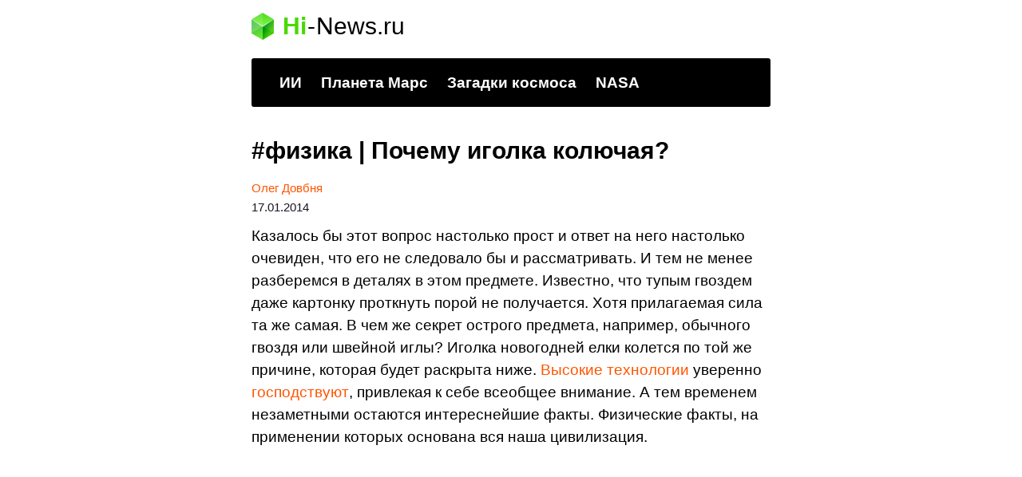

--- FILE ---
content_type: text/html; charset=UTF-8
request_url: https://hi-news.ru/science/fizika-pochemu-igolka-kolyuchaya.html/amp
body_size: 19384
content:
<!doctype html> <html amp lang="ru-RU"> <head><script custom-element="amp-analytics" src="https://cdn.ampproject.org/v0/amp-analytics-latest.js" async></script> <meta charset="utf-8"> <link rel="preconnect" href="//cdn.ampproject.org"> <meta property="og:site_name" content="hi-news.ru"/> <meta property='og:locale' content='ru_RU'/> <meta property="og:url" content="https://hi-news.ru/science/fizika-pochemu-igolka-kolyuchaya.html/amp"/> <meta property="og:title" content="#физика | Почему иголка колючая? | Hi-news.ru"/> <meta property="og:type" content="article"/> <meta name="viewport" content="width=device-width"> <meta name="amp-google-client-id-api" content="googleanalytics"> <meta name="description" content="Казалось бы этот вопрос настолько прост и ответ на него настолько очевиден, что его не следовало бы и рассматривать. И тем не менее разберемся в деталях в эт..."/> <meta property="og:description" content="Казалось бы этот вопрос настолько прост и ответ на него настолько очевиден, что его не следовало бы и рассматривать. И тем не менее разберемся в деталях в эт..."/> <meta name="twitter:description" content="Казалось бы этот вопрос настолько прост и ответ на него настолько очевиден, что его не следовало бы и рассматривать. И тем не менее разберемся в деталях в эт..."/> <link rel="canonical" href="https://hi-news.ru/science/fizika-pochemu-igolka-kolyuchaya.html" /> <title>#физика | Почему иголка колючая? - Hi-News.ru</title> <meta name="generator" content="AMP for WP 1.0.77.35" /> <link rel="preload" as="script" href="https://cdn.ampproject.org/v0.js"> <script custom-element="amp-ad" src="https://cdn.ampproject.org/v0/amp-ad-0.1.js" async></script> <script custom-element="amp-bind" src="https://cdn.ampproject.org/v0/amp-bind-latest.js" async></script>   <script src="https://cdn.ampproject.org/v0.js" async></script> <style amp-boilerplate>body{-webkit-animation:-amp-start 8s steps(1,end) 0s 1 normal both;-moz-animation:-amp-start 8s steps(1,end) 0s 1 normal both;-ms-animation:-amp-start 8s steps(1,end) 0s 1 normal both;animation:-amp-start 8s steps(1,end) 0s 1 normal both}@-webkit-keyframes -amp-start{from{visibility:hidden}to{visibility:visible}}@-moz-keyframes -amp-start{from{visibility:hidden}to{visibility:visible}}@-ms-keyframes -amp-start{from{visibility:hidden}to{visibility:visible}}@-o-keyframes -amp-start{from{visibility:hidden}to{visibility:visible}}@keyframes -amp-start{from{visibility:hidden}to{visibility:visible}}</style><noscript><style amp-boilerplate>body{-webkit-animation:none;-moz-animation:none;-ms-animation:none;animation:none}</style></noscript> <style amp-custom> article,aside,details,figcaption,figure,footer,header,hgroup,menu,nav,section{display:block}body{font-size:14px;line-height:1}ol,ul{list-style:none;padding:0;margin:0}table{border-collapse:collapse;border-spacing:0}*{box-sizing:border-box}html,body,div,span,applet,object,iframe,h1,h2,h3,h4,h5,h6,p,blockquote,pre,a,abbr,acronym,address,big,cite,code,del,dfn,em,img,ins,kbd,q,s,samp,small,strike,strong,sub,sup,tt,var,b,u,i,center,dl,dt,dd,fieldset,form,label,legend,table,caption,tbody,tfoot,thead,tr,th,td,article,aside,canvas,details,embed,figure,figcaption,footer,header,hgroup,menu,nav,output,ruby,section,summary,time,mark,audio,video{margin:0;padding:0;border:0;font-size:100%;-webkit-text-size-adjust:100%;font-family:inherit;vertical-align:baseline;-webkit-font-smoothing:antialiased}body{font-size:14px;line-height:1}body a{color:#f50;text-decoration:none;transition:all 0.3s;font-weight:500}ol,ul{list-style:none;padding:0;margin:0}b,strong{font-weight:700}img{max-width:100%;height:auto}p{font:400 19px/1.5 -apple-system,BlinkMacSystemFont,sans-serif;color:#000;margin-bottom:15px}h1{font:700 30px/1.2 -apple-system,BlinkMacSystemFont,sans-serif;color:#000;margin:0 0 28px 0}h2{font:700 27px/1.15 -apple-system,BlinkMacSystemFont,sans-serif;color:#000}blockquote,q{quotes:none}blockquote:before,blockquote:after,q:before,q:after{content:'';content:none}i,em{font-weight:400;font-style:italic}button{outline:none}button:focus{outline:none}.icon{display:inline-block;vertical-align:middle;size:1em;width:1em;height:1em;fill:currentColor}.icon_arrow-btn{width:1.22em;height:1.22em}.icon_arrow-right{transform:rotate(-90deg)}.icon_arrow-left{transform:rotate(-90deg)}.icon_main-logo{font-size:28px;height:1.18em}@media (max-width:650px){.icon_footer{font-size:21px}}.wrapper{margin:0 auto;padding:0 20px;max-width:690px;position:relative}.main-section{margin-bottom:60px}.header_wrapper{margin:15px 0 40px}@media (max-width:650px){.header_wrapper{margin:15px 0 0}}.header .user{position:absolute;top:6px;right:20px}@media (max-width:650px){.header .user{display:none}}.header .user.anonymous-user .icon-lock{background:url(/wp-content/plugins/i10-amp-custom-theme-hi-news/img/login.svg) no-repeat;width:18px;height:21px;display:block}.header .user.authorized-user .icon-settings{background:url(/wp-content/plugins/i10-amp-custom-theme-hi-news/img/user.svg) no-repeat;width:23px;height:23px;display:block}.header__logo{margin-bottom:22px}@media (max-width:650px){.header__logo{margin-bottom:15px}}.logo{display:flex;align-items:center}.logo__icon{margin-right:11px}.logo__link{display:inherit;align-items:center}.logo-name{font-family:-apple-system,BlinkMacSystemFont,sans-serif;display:flex;margin:0}.logo-name__header{font:700 30px/1.2 -apple-system,BlinkMacSystemFont,sans-serif}.logo-name__footer{font-size:22px}.logo-name__green{color:#48d900;font-weight:600}.logo-name__black{color:#000;font-weight:300}.logo-name__white{color:#fff;font-weight:300}.logo-name__dash{margin:0 1px;font-weight:300}.logo-name__dash_white{color:#fff}.logo-name__dash_black{color:#000}.logo_footer{display:flex;align-items:center}.logo_footer .logo-name{font-size:28px}@media (max-width:650px){.logo_footer .logo-name{font-size:21px}}.logo_footer .logo-name-dash{color:#fff}@media (max-width:650px){.logo_footer .logo-name .icon_logo{font-size:21px}}.menu-trends-container{background-color:#000;padding:20px 35px 18px;border-radius:3px;border-top-left-radius:3px;border-top-right-radius:3px;margin-bottom:20px}.menu-trends-container .trand{height:23px;overflow:hidden}.menu-trends-container .trand li{display:inline-block;padding:0;height:auto}.menu-trends-container .trand li a{font-family:-apple-system,BlinkMacSystemFont,sans-serif;font-size:19px;line-height:normal;font-weight:700;color:#fff;padding-right:20px}@media (max-width:650px){.menu-trends-container .trand li a{font-size:14px;padding-right:15px}}@media (max-width:650px){.header .trand{height:16px}}.home:not(.paged) .menu-trends-container,.amp-home:not(.paged) .menu-trends-container{margin-bottom:0;border-bottom-left-radius:0;border-bottom-right-radius:0}@media (max-width:650px){.header .menu-trends-container{margin:0 -20px 15px;padding:14px 20px 15px;border-radius:0}}.fixed-post{background:#000;padding:0 35px 35px;font-family:-apple-system,BlinkMacSystemFont,sans-serif;color:#fff;border-bottom-left-radius:3px;border-bottom-right-radius:3px;margin-bottom:20px}.fixed-post_wrap{margin-top:-40px}@media (max-width:650px){.fixed-post{margin:0 -20px 10px;border-radius:0;padding:0 20px 21px}}.fixed-post__item{padding-top:15px;border-top:1px solid rgba(255,255,255,0.2)}.fixed-post__title{display:block;color:#fff;margin-bottom:18px;font-size:34px;line-height:1.06}@media (max-width:650px){.fixed-post__title{font-size:27px;line-height:1.15}}.fixed-post__content{display:flex;flex-direction:row}@media (max-width:650px){.fixed-post__content{flex-direction:row-reverse}}.fixed-post__img{object-fit:cover;width:515px;height:285px;max-width:210px;max-height:146px;border-radius:2px}@media (max-width:650px){.fixed-post__img{max-width:70px;max-height:70px;border-radius:50%}}.fixed-post__img img{object-fit:cover}.fixed-post__descr{margin-left:20px}@media (max-width:650px){.fixed-post__descr{margin-left:0}}.fixed-post__text{color:#fff;margin-bottom:16px;opacity:.8;display:-webkit-box;-webkit-line-clamp:3;-webkit-box-orient:vertical;overflow:hidden;text-overflow:ellipsis}@media (max-width:650px){.fixed-post__text{margin-right:10px}}@media (max-width:650px){.fixed-post .btn{display:none}}.pagination_wrap{padding:25px 0 30px;border-top:1px solid #f2f2f2}.pagination__list{display:flex;justify-content:center;align-items:center;text-transform:uppercase;white-space:nowrap;font-family:-apple-system,BlinkMacSystemFont,sans-serif;font-size:14px;line-height:25px;letter-spacing:.08em;text-align:center}.pagination__item{min-width:34px;border-top:1px solid transparent}@media (max-width:480px){.pagination__item{padding:0 2px}}.pagination__item_active{color:#fff;min-width:36px}.pagination__item_arrow{display:flex;align-items:center}.pagination__link{color:inherit;display:block;padding:0 5px;position:relative;z-index:3;font-weight:500}@media (max-width:480px){.pagination__link{padding:0}}.pagination__link_current:before{position:absolute;content:'';top:-2px;left:50%;transform:translateX(-50%);bottom:0;width:36px;height:26px;z-index:-1;border-top:1px solid #509200;border-top-left-radius:2px;border-top-right-radius:2px;background:#64b701;background:linear-gradient(to bottom, #64b701 0%, #85c900 100%)}.pagination__link_current:after{position:absolute;content:'';top:25px;left:50%;margin-left:-18px;border:18px solid transparent;border-top:8px solid #85c900}@media (max-width:650px){.pagination__name{display:none}}.pagination__icons{padding:0 3px}@media (min-width:651px){.pagination__icons{display:none}}.post_preview{margin-bottom:53px}@media (max-width:650px){.post_preview{margin-bottom:20px}}.post__title_preview{margin-bottom:16px}.post__title_single{line-height:1}.post__info{position:relative;font:400 15px/24px -apple-system,BlinkMacSystemFont,sans-serif;display:block;margin:-8px 0 10px}@media (max-width:650px){.post__info{font-size:14px;line-height:18px}}.post__author{margin-left:0;font-weight:600}.post__picture{margin-bottom:18px}@media (max-width:650px){.post__picture{margin:0 -20px 18px}}.post__picture img{background-color:#f6f6f6}.post__link{color:#000;font-weight:inherit}.post__date-inner{display:flex}.post__date-update{color:#959EA6;margin-left:5px}.comments{font-size:14px;margin-left:9px;color:#000}.comments svg{vertical-align:middle;margin-right:4px}.loop-title{margin-bottom:16px}.loop-title a{color:#000;font-weight:inherit}.loop-img{margin-bottom:18px}@media (max-width:650px){.loop-img{margin:0 -20px 18px}}.home .post_preview:not(:first-of-type){margin-top:40px}@media (min-width:651px){.home .post_preview:not(:first-of-type){margin-top:53px}}.amp-home .post_preview:not(:first-of-type){margin-top:40px}@media (min-width:651px){.amp-home .post_preview:not(:first-of-type){margin-top:53px}}.amp-post-title{line-height:1}.telegram-amp{border:1px solid rgba(238,238,238,0.3);border-radius:4px;color:black;font-size:16px;line-height:32px;position:relative;padding:15px 15px 0;margin-bottom:30px}.telegram-amp__text{padding:0 70px 20px 0}.telegram-amp:after{content:'';background:url(/wp-content/plugins/i10-amp-custom-theme-hi-news/img/telegram-bg.svg) no-repeat #fff;background-size:cover;position:absolute;display:inline-block;top:-1px;right:-1px;width:65px;height:65px}.btn_read-more{font-family:-apple-system,BlinkMacSystemFont,sans-serif;display:block;border-radius:3px;text-align:center;position:relative}.btn_color_white{color:#fff;border:solid 1px #f50}.btn_color_orange{color:#f50;border:1px solid rgba(255,85,0,0.2)}.btn_size_small{font-size:13px;padding:10px 15px}.btn_size_middle{font-size:16px;padding:11px 15px}.btn_size_large{font-size:18px;line-height:1;padding:15px}.edit-post-link-main{position:absolute;top:63px;right:10px;background:#fff;border:1px solid #f50;border-radius:3px;padding:3px 8px;z-index:2}.wp-caption-text{font-size:16px;line-height:1.25;color:#999;margin:10px 0 16px}code{display:block;margin:25px -20px;padding:25px 30px;max-width:calc(100% + 40px);width:calc(100% + 40px);border-radius:3px;box-sizing:border-box;background-color:rgba(255,85,0,0.07)}.small-text{font-size:19px;line-height:1.5}.large-text{font-size:25px;line-height:1.25}blockquote{position:relative;background:#f8fafa;border-radius:3px;color:#000;margin:25px 0 26px;min-height:31px;padding:25px 30px 25px 40px}@media (max-width:650px){blockquote{margin-left:-20px;max-width:calc(100% + 40px);width:calc(100% + 40px);box-sizing:border-box}}blockquote::before{position:absolute;top:-10px;left:-15px;content:"«";color:#e4eaf0;font:65px/65px -apple-system,BlinkMacSystemFont,sans-serif}@media (max-width:650px){blockquote::before{top:-7px;left:5px;font-size:60px}}blockquote p{margin-bottom:20px}blockquote p:last-of-type{margin-bottom:0}blockquote.small-text p{font-size:19px;line-height:1.5}blockquote.large-text{padding-left:45px}blockquote.large-text p{font-size:25px;line-height:1.25}@media (max-width:650px){.lazy-main-container{margin:0 -20px;width:calc(100% + 40px)}}.post__text h2{margin:30px 0 15px}.post__text h2 span:before{display:block;content:"";height:30px;margin:-30px 0 0}.post__text h3{font-family:-apple-system,BlinkMacSystemFont,sans-serif;margin-bottom:10px;font-size:21px;line-height:1.2;font-weight:700}.post__text h3 span:before{display:block;content:"";height:30px;margin:-30px 0 0}.post__text h4 span:before{display:block;content:"";height:30px;margin:-30px 0 0}.post__text sup{font-size:75%;line-height:0;position:relative;top:-.5em}.post__text ul{font-family:-apple-system,BlinkMacSystemFont,sans-serif;position:relative;font-size:19px;line-height:1.5;font-weight:400;margin:0 0 20px 0}.post__text ul li{position:relative;margin:0 0 10px 25px}.post__text ul li:before{position:absolute;right:calc(100% + 10px);content:'\2014';color:#cad1d9}.post__text ol{counter-reset:list 0;font-family:-apple-system,BlinkMacSystemFont,sans-serif;position:relative;font-size:19px;line-height:1.5;font-weight:400;margin:0 0 20px 0}.post__text ol li{list-style:none;margin:0 0 10px 25px;position:relative}.post__text ol li:before{position:absolute;right:calc(100% + 10px);counter-increment:list;content:counter(list) ". ";color:#cad1d9}.post__text img{background-color:#f6f6f6}@media (max-width:650px){.post__text img:not(.lazyloaded){margin:0 -20px;width:calc(100% + 40px);max-width:calc(100% + 40px)}}@media (max-width:650px){.post__text amp-img{margin:0 -20px;width:calc(100% + 40px);max-width:calc(100% + 40px)}}#toc_container{font-family:-apple-system,BlinkMacSystemFont,sans-serif;margin:20px 0 1em}#toc_container .toc_title{font-size:27px;line-height:31px;font-weight:700}#toc_container .toc_title+.toc_list{margin-top:1.5em}#toc_container ul ul{margin-left:1.5em}#toc_container .toc_list li{font-size:inherit;margin:0 0 15px;line-height:1.2;font-weight:400}#toc_container .toc_list li:before{display:none}#toc_container .toc_list li>ul{margin-top:15px}#toc_container .toc_list li>ul>li{font-size:17px;border-bottom:0;margin:10px 0 0}#toc_container .toc_list a{display:flex;color:#000;line-height:normal;font-size:inherit;position:relative;padding-bottom:14px;border-bottom:1px solid rgba(213,221,230,0.5);font-weight:400}#toc_container .toc_list .toc_number{font-size:inherit;color:#cad1d9;margin-right:10px}#toc_container .toc_list .toc_number:after{content:'.'}.social{margin:0;padding:0;background-color:transparent;font-family:-apple-system,BlinkMacSystemFont,sans-serif;margin-bottom:40px}.social-title{font-weight:600;font-size:25px;letter-spacing:2.5px;line-height:1.1;text-transform:uppercase;margin-bottom:20px}.social-item{border:1px solid rgba(172,182,191,0.2);border-radius:12px;display:flex;position:relative;overflow:hidden}.social-icon{width:125px;height:125px;position:absolute;left:-30px;top:0;bottom:0;margin:auto}.social-content{width:100%;padding-left:115px}.social-link{display:block;font-size:17px;line-height:1.1;font-weight:600;color:#000000;padding:14px 0;border:none}.social-link_news{border-bottom:1px solid rgba(172,182,191,0.2)}.news{margin-bottom:30px}.news-title{font:600 25px/1.1 -apple-system,BlinkMacSystemFont,sans-serif;letter-spacing:1.5px;text-transform:uppercase;margin:20px 0 5px 0}.news-item{position:relative;border-bottom:1px solid #F0F2F4;padding:15px 0}.news-link{display:flex;align-items:center}.news-img{width:40px;height:40px;border-radius:50%;overflow:hidden;background-color:#f6f6f6;position:relative}.news-img img{width:100%;height:100%;object-fit:cover;display:block;background:#f6f6f6}.news-text{font:600 17px/1.2 -apple-system,BlinkMacSystemFont,sans-serif;color:#000;width:calc(100% - 40px);padding-left:12px;display:-webkit-box;line-clamp:3;-webkit-line-clamp:3;-webkit-box-orient:vertical;overflow:hidden;text-overflow:ellipsis;position:relative}.related-posts{margin:25px 0}.related-posts__title{font-size:25px;letter-spacing:1.3px;margin-bottom:15px;text-align:left;color:#181721;text-transform:uppercase;font-family:-apple-system,BlinkMacSystemFont,sans-serif;font-weight:700}.related-posts__item{margin-bottom:40px}.related-posts__picture{margin-bottom:12px}@media (max-width:650px){.related-posts__picture{margin-left:-20px;width:calc(100% + 40px)}}.related-posts__picture img{object-fit:cover}.related-posts__content{font-family:-apple-system,BlinkMacSystemFont,sans-serif}.related-posts__name{font-size:22px;line-height:1.1;text-align:left;color:#000;font-weight:600}.related-posts__descr{color:#181721;text-align:left;margin-top:7px;margin-bottom:10px}.related-posts__descr p{font-size:16px;line-height:1.4;display:-webkit-box;-webkit-line-clamp:3;-webkit-box-orient:vertical;overflow:hidden;text-overflow:ellipsis;margin-bottom:0}.tags{padding-bottom:9px;font-family:-apple-system,BlinkMacSystemFont,sans-serif;border-bottom:1px solid rgba(213,221,230,0.4)}.tags_related{margin-bottom:20px}.tags a{display:inline-block;margin:0 6px 6px 0;padding:11px 16px;font-size:13px;line-height:1.1;color:#959ea6;background:rgba(172,182,191,0.08);border-radius:12px}.single-post .tags{padding-bottom:17px;margin-bottom:25px}.amp-tags{margin-bottom:10px;font-family:-apple-system,BlinkMacSystemFont,sans-serif}.amp-tag a{display:inline-block;margin:0 6px 6px 0;padding:11px 16px;font-size:13px;line-height:1.1;color:#959EA6;background:rgba(172,182,191,0.08);border-radius:12px}.single-post .amp-tags{padding-bottom:17px;margin-bottom:25px;border-bottom:1px solid rgba(213,221,230,0.4)}.amp-archive-title{font-size:54px;line-height:0.9;margin-bottom:17px}@media (max-width:650px){.amp-archive-title{font-size:34px}}.amp-archive-desc amp-img{float:right;margin-left:10px;width:90px;height:90px;border-radius:50%}.amp-archive-desc amp-img.amp-wp-enforced-sizes[layout=intrinsic] img{object-fit:cover}.amp-archive-desc ul,.amp-archive-desc ol{position:relative;font-size:19px;line-height:1.5;font-family:-apple-system,BlinkMacSystemFont,sans-serif;font-weight:400;margin:0 0 20px}.amp-archive-desc ul li,.amp-archive-desc ol li{position:relative;margin:0 0 10px 25px}.amp-archive-desc ul li:before,.amp-archive-desc ol li:before{position:absolute;right:calc(100% + 10px);content:'\2014';color:#cad1d9}.popular-post{margin:0 -20px 30px;padding:14px 20px;background-color:#000;font-family:-apple-system,BlinkMacSystemFont,sans-serif}.popular-post__title{font-size:22px;line-height:1;color:#fff;font-weight:600}.popular-post__title .icons{font-size:18px}.popular-post__list{display:flex;flex-wrap:wrap;margin:0 -8px 10px}.popular-post__link{display:block}.popular-post__item{margin:14px 6px 0;width:calc(50% - 12px)}.popular-post__picture{position:relative;padding-top:50%;margin-bottom:8px;background-color:#343233;border-radius:3px;overflow:hidden}.popular-post__img{position:absolute;top:0;left:0;right:0;bottom:0}.popular-post__count{font-size:15px;line-height:1;position:absolute;bottom:10px;left:8px;background:#f50;border-radius:4px;color:#fff;padding:7px 12px;font-weight:500}.popular-post__descr{color:#fff;font-size:12px;line-height:1.2;display:-webkit-box;-webkit-line-clamp:2;-webkit-box-orient:vertical;overflow:hidden;text-overflow:ellipsis;font-weight:500}.sticky-tag{margin-top:20px}.sticky-tag_author{margin-bottom:19px;border-bottom:1px solid rgba(213,221,230,0.4)}.sticky-tag__header{font:700 34px/36px -apple-system,BlinkMacSystemFont,sans-serif;color:#000;margin:20px 0}@media (max-width:650px){.sticky-tag__header{font-size:25px;line-height:1.2}}@media (max-width:480px){.sticky-tag__header{margin-bottom:13px}}.sticky-tag__list{display:flex;flex-wrap:wrap;margin:0 -5px 10px}.sticky-tag__link{width:calc(50% - 10px);font:700 13px/18px -apple-system,BlinkMacSystemFont,sans-serif;margin:0 5px 20px}.sticky-tag__picture_author{position:relative;padding-top:50%;height:0}.sticky-tag__img{position:absolute;top:0;left:0;right:0;bottom:0}.sticky-tag__title{display:block;margin:10px 0 0;color:#000;font-family:-apple-system,BlinkMacSystemFont,sans-serif;font-size:16px;line-height:1.15;display:-webkit-box;-webkit-line-clamp:2;-webkit-box-orient:vertical;overflow:hidden;text-overflow:ellipsis}@media (max-width:650px){.sticky-tag__title{font-size:12px}}.all-themes__title{max-width:750px;margin-bottom:20px;font-size:34px;line-height:1}.all-themes__content{font-family:-apple-system,BlinkMacSystemFont,sans-serif}.themes{margin-bottom:25px}.themes__subtitle{font-size:22px;line-height:1;margin-bottom:5px;font-family:inherit;font-weight:700}.themes__description{font-size:16px;line-height:1.4}.themes__list_most-popular{margin:8px -6px;width:calc(100% + 12px);display:grid;grid-template-columns:1fr 1fr}.themes__list_button{margin:12px -5px;display:flex;flex-wrap:wrap}.themes__item{overflow:hidden;margin:6px;border-radius:12px;transition:.3s;border:1px solid rgba(172,182,191,0.35)}.themes__link{padding:12px 15px;display:block}.themes__picture{margin:-15px -15px 10px;position:relative;padding-top:80%;background:linear-gradient(0deg, rgba(172,182,191,0.25), rgba(172,182,191,0.25))}.themes__img{position:absolute;top:0;left:0;right:0;bottom:0;width:100%;height:100%;object-fit:cover}.themes__img img{object-fit:cover}.themes__title{color:#000;font-size:15px;line-height:1.3;overflow:hidden;white-space:nowrap;text-overflow:ellipsis;font-weight:500}.themes__button{margin:4px;padding:10px 16px;font-size:13px;line-height:1.1;color:#959ea6;background:rgba(172,182,191,0.08);border-radius:12px}.post-count{font-size:13px;line-height:1;color:#acb6bf;font-weight:400}.author .content{border-bottom:1px solid #f2f2f2}.author__page{font-family:-apple-system,BlinkMacSystemFont,sans-serif;padding-bottom:22px;border-bottom:1px solid rgba(213,221,230,0.4)}.author__page_wrap{margin-bottom:29px}@media (max-width:480px){.author__page_wrap{margin:15px 0 20px}}.author__info{display:flex;justify-content:space-between;align-items:center;margin-bottom:14px}@media (max-width:480px){.author__info .author__name{flex-basis:129px}}@media (max-width:480px){.author__info{flex-wrap:wrap;margin-bottom:16px}}.author__name{margin:0 10px 0 0;font-size:54px;line-height:48px}@media (max-width:650px){.author__name{font-size:44px}}@media (max-width:480px){.author__name{font-size:33px;line-height:1.06}}.author__picture{margin-top:10px;width:120px;border-radius:50%;overflow:hidden}@media (max-width:650px){.author__picture{width:95px}}@media (max-width:480px){.author__picture{width:70px;margin-top:0}}.author__img img{object-fit:cover}.author .avatar{display:block;object-fit:cover}.author__biography{margin-bottom:16px;font-size:18px;line-height:1.56}.statistics{padding-top:19px;border-top:1px solid rgba(213,221,230,0.4);margin-bottom:23px}@media (max-width:480px){.statistics{padding-top:0;margin-bottom:0}}.statistics__list{display:flex}@media (max-width:480px){.statistics__list{flex-direction:column}}.statistics__item{display:flex;align-items:center}@media (max-width:480px){.statistics__item{padding-top:14px;padding-bottom:18px}}.statistics__item:first-child{position:relative;margin-right:20px;padding-right:18px;flex-basis:324px}@media (max-width:480px){.statistics__item:first-child{flex-basis:auto;margin-right:0;padding-right:0;border-bottom:1px solid rgba(213,221,230,0.4)}}.statistics__item:first-child:after{content:"";position:absolute;top:-19px;right:0;bottom:0;width:1px;background:rgba(213,221,230,0.4)}@media (max-width:480px){.statistics__item:first-child:after{display:none}}.statistics__count{margin-right:11px;font-size:35px;flex-shrink:0;font-weight:700}@media (max-width:650px){.statistics__count{font-size:33px}}@media (max-width:480px){.statistics__count{margin-right:6px}}.statistics__text{font-family:-apple-system,BlinkMacSystemFont,sans-serif;max-width:182px;font-size:16px;line-height:1.2}@media (max-width:650px){.statistics__text{font-size:15px}}@media (max-width:480px){.statistics__text{font-size:14px}}.socials__list{display:flex;align-items:center}.socials__item{margin-right:9px}.all-authors{width:100%}.all-authors__title{font-size:34px;line-height:1;margin-bottom:15px}.authors{font-family:-apple-system,BlinkMacSystemFont,sans-serif}.authors-title{font-size:34px;line-height:1;margin-bottom:15px}.authors_current{margin:18px 0 16px;border-bottom:1px solid rgba(213,221,230,0.4)}.authors__item{position:relative;padding-bottom:16px}.authors__item_current:not(:last-child){margin-bottom:20px}.authors__item_current:not(:last-child):after{position:absolute;content:'';bottom:0;right:0;height:1px;width:calc(100% - 80px);background-color:rgba(213,221,230,0.4)}.authors__item_current .authors__header{margin-bottom:5px}.authors__item_former{margin-bottom:20px}.authors__item_former:not(:last-child){border-bottom:1px solid rgba(213,221,230,0.4)}.authors__item_former .authors__header{margin-bottom:8px}.authors__header{display:flex}.authors__avatar{overflow:hidden;border-radius:50%;background-color:#eee}.authors__avatar_large{width:65px;height:65px;margin-right:15px}.authors__avatar_small{width:35px;height:35px;margin-right:10px}.authors__img{object-fit:cover}.authors__info{width:calc(100% - 80px)}.authors__name{color:#000;display:block;border-bottom:none}.authors__name_large{position:relative;white-space:nowrap;overflow:hidden;font-size:24px;line-height:1.15;margin-bottom:5px;font-weight:600}.authors__name_large:after{position:absolute;content:'';top:0;right:-2px;width:30px;height:100%;transform:rotate(-90deg);background:linear-gradient(180deg, rgba(255,255,255,0) 0%, #fff 76.56%)}.authors__name_small{font-size:15px;line-height:1.25;margin-bottom:3px;font-weight:500}.authors__statistics{font-size:10px;line-height:12px;font-weight:400}.authors-interests{display:flex}.authors-interests_post{align-items:center;margin-bottom:6px}.authors-interests_category{align-items:center;margin:6px 0}.authors-interests__name{font-size:10px;line-height:12px;color:#acb6bf;width:70px;margin-right:10px}.authors-interests__theme{width:calc(100% - 80px)}.authors__subtitle{font-size:22px;line-height:1;margin-bottom:15px;font-weight:700}.authors__list{display:flex;flex-direction:column}.link-post{font-size:13px;line-height:1.1;display:inline-block;padding:10px 15px;color:#000;border-radius:8px;border:1px solid #eee;font-weight:600}.link-category{display:inline-block;color:#959ea6;font-size:13px;line-height:1.1;padding:10px 15px;background:rgba(172,182,191,0.08);border-radius:12px;border:1px solid transparent;font-weight:600}.footer{background:#000;color:#fff;font-family:-apple-system,BlinkMacSystemFont,sans-serif;font-size:13px;line-height:1.45}.footer__top{border-bottom:1px solid rgba(153,153,153,0.2)}.footer .menu-trends-container{padding-left:0;padding-right:0;margin-bottom:0}@media (max-width:650px){.footer .menu-trends-container{padding:15px 0 13px}}.footer .menu-trends-container .trand a{white-space:nowrap}@media (max-width:650px){.footer .menu-trends-container .trand a{font-size:15px;letter-spacing:.5px;padding-right:12px;line-height:22px}}.footer__middle{padding-top:15px;border-bottom:1px solid rgba(153,153,153,0.2)}.footer__info{padding:16px 0;border-bottom:1px solid rgba(153,153,153,0.2)}.footer__date{font-size:22px;font-weight:300;color:#999;padding-top:3px}.footer-nav{display:flex;flex-wrap:wrap;margin:14px 0 17px 0}.footer-nav__item{margin:3px 6px 3px 0}.footer-nav__link{font-size:15px;line-height:15px;display:inherit;font-weight:400;padding:10px 12px;background:rgba(153,153,153,0.25);border-radius:5px;color:#fff;letter-spacing:0.3px}.footer-nav__link:hover{color:#999}.footer__link{font-size:13px;line-height:1.5;font-weight:300;letter-spacing:0.3px;display:inline-block;margin-bottom:4px}.footer__link:hover{color:#999}.footer__link_disable{color:#999}.footer__link_color_white{color:#fff}.footer__content{font-size:13px;line-height:1.5;color:#999;letter-spacing:0.2px}.footer__privacy{display:flex;flex-direction:column}.footer-author{margin-top:16px}.footer__stat{margin-top:16px}.footer__stat .stat{display:flex}.footer__stat .stat div{font-size:13px;line-height:1.25;color:#acb6bf;padding-left:12px;align-items:center;display:flex}.footer__stat span{font-weight:300;font-size:30px;line-height:1.25;letter-spacing:1px;color:#fff}.footer__descr{padding:16px 0}.logo_footer .logo-name{font-size:22px}.error-page{padding-top:76%;background:url(/wp-content/plugins/i10-amp-custom-theme-hi-news/img/404.png) no-repeat center center #fff;background-size:contain;margin-bottom:40px}amp-iframe{margin:0 -20px 1.5em}amp-youtube{margin:0 -20px 10px}amp-instagram{margin:0 -20px 1.5em}amp-vine{margin:0 -20px 1.5em}.adsense{margin:40px 0}amp-ad{margin:20px 0 40px}.amp-home amp-ad{margin:20px 0 0}.amp-wp-content table, .cntn-wrp.artl-cnt table{height:auto}amp-img.amp-wp-enforced-sizes[layout=intrinsic] > img, .amp-wp-unknown-size > img{object-fit:contain}.rtl amp-carousel{direction:ltr}.rtl .amp-menu .toggle:after{left:0;right:unset}.sharedaddy li{display:none}sub{vertical-align:sub;font-size:small}sup{vertical-align:super;font-size:small}amp-call-tracking a{display:none}@media only screen and (max-width:480px){svg{max-width:250px;max-height:250px}}h2.amp-post-title{word-break:break-word;word-wrap:break-word} .wp-block-table{min-width:240px}table.wp-block-table.alignright,table.wp-block-table.alignleft,table.wp-block-table.aligncenter{width:auto}table.wp-block-table.aligncenter{width:50%}table.wp-block-table.alignfull,table.wp-block-table.alignwide{display:table}table{overflow-x:auto}table a:link{font-weight:bold;text-decoration:none}table a:visited{color:#999999;font-weight:bold;text-decoration:none}table a:active, table a:hover{color:#bd5a35;text-decoration:underline}table{font-family:Arial, Helvetica, sans-serif;color:#666;font-size:15px;text-shadow:1px 1px 0px #fff;background:inherit;margin:0px;width:95%}table th{padding:21px 25px 22px 25px;border-top:1px solid #fafafa;border-bottom:1px solid #e0e0e0;background:#ededed}table th:first-child{text-align:left;padding-left:20px}table tr:first-child th:first-child{-webkit-border-top-left-radius:3px;border-top-left-radius:3px}table tr:first-child th:last-child{-webkit-border-top-right-radius:3px;border-top-right-radius:3px}table tr{text-align:center;padding-left:20px;border:2px solid #eee}table td:first-child{padding-left:20px;border-left:0}table td{padding:18px;border-top:1px solid #ffffff;border-bottom:1px solid #e0e0e0;border-left:1px solid #e0e0e0}table tr.even td{background:#f6f6f6;background:-webkit-gradient(linear, left top, left bottom, from(#f8f8f8), to(#f6f6f6))}table tr:last-child td{border-bottom:0}table tr:last-child td:first-child{-webkit-border-bottom-left-radius:3px;border-bottom-left-radius:3px}table tr:last-child td:last-child{-webkit-border-bottom-right-radius:3px;border-bottom-right-radius:3px}@media screen and (min-width:650px){table{display:inline-table}}.has-text-align-left{text-align:left}.has-text-align-right{text-align:right}.has-text-align-center{text-align:center}body{color:#181721;font-size:14px;line-height:1}.amp-wp-title{font:normal 17px 'Open Sans', sans-serif;padding-bottom:20px}.amp-wp-header a{background-image:url('/wp-content/themes/101media/img/logo-2015.png');background-repeat:no-repeat;background-size:contain;display:block;height:28px;width:auto;margin:0 auto;text-indent:-9999px}.amp-wp-article{line-height:1.3}.amp-wp-title{margin:36px 0 0 0;font-size:35px;line-height:40px;font-weight:lighter}a{color:#181721}amp-web-push-widget button.amp-subscribe{display:inline-flex;align-items:center;border-radius:5px;border:0;box-sizing:border-box;margin:0;padding:10px 15px;cursor:pointer;outline:none;font-size:15px;font-weight:500;background:#4A90E2;margin-top:7px;color:white;box-shadow:0 1px 1px 0 rgba(0, 0, 0, 0.5);-webkit-tap-highlight-color:rgba(0, 0, 0, 0)}.amp-logo amp-img{width:195px}aside{width:150px}.amp-menu{list-style-type:none;margin:0px;padding:0}.amp-menu li{position:relative;display:block}.amp-menu li.menu-item-has-children ul{display:none}.amp-menu li.menu-item-has-children>ul>li{padding-left:10px}.amp-menu>li a{padding:7px;display:block;margin-bottom:1px}.amp-menu>li ul{list-style-type:none;margin:0;padding:0;position:relative} amp-sidebar{padding:15px}.amp-sidebar-close{border-radius:100%;cursor:pointer}.amp-search-wrapper{margin-bottom:15px}.amp-menu li.menu-item-has-children ul{display:none;margin:0}.amp-menu li.menu-item-has-children ul, .amp-menu li.menu-item-has-children ul ul{font-size:14px}.amp-menu input{display:none}.amp-menu [id^=drop]:checked + label + ul{display:block}.amp-menu .toggle:after{content:'\25be';position:absolute;padding:10px 15px 10px 30px;right:0;font-size:18px;color:#ed1c24;top:0px;z-index:10000;line-height:1;cursor:pointer}@font-face{font-family:'icomoon';font-display:swap;src:url('https://hi-news.ru/wp-content/plugins/accelerated-mobile-pages/components/social-icons/fonts/icomoon.eot');src:url('https://hi-news.ru/wp-content/plugins/accelerated-mobile-pages/components/social-icons/fonts/icomoon.eot') format('embedded-opentype'), url('https://hi-news.ru/wp-content/plugins/accelerated-mobile-pages/components/social-icons/fonts/icomoon.ttf') format('truetype'), url('https://hi-news.ru/wp-content/plugins/accelerated-mobile-pages/components/social-icons/fonts/icomoon.woff') format('woff'), url('https://hi-news.ru/wp-content/plugins/accelerated-mobile-pages/components/social-icons/fonts/icomoon.svg') format('svg');font-weight:normal;font-style:normal}[class^="icon-"], [class*=" icon-"]{font-family:'icomoon';speak:none;font-style:normal;font-weight:normal;font-variant:normal;text-transform:none;line-height:1;-webkit-font-smoothing:antialiased;-moz-osx-font-smoothing:grayscale}.icon-twitter:before{content:"\f099";background:#1da1f2}.icon-facebook:before{content:"\f09a";background:#3b5998}.icon-facebook-f:before{content:"\f09a";background:#3b5998}.icon-pinterest:before{content:"\f0d2";background:#bd081c}.icon-google-plus:before{content:"\f0d5";background:#dd4b39}.icon-linkedin:before{content:"\f0e1";background:#0077b5}.icon-youtube-play:before{content:"\f16a";background:#cd201f}.icon-instagram:before{content:"\f16d";background:#c13584}.icon-tumblr:before{content:"\f173";background:#35465c}.icon-vk:before{content:"\f189";background:#45668e}.icon-whatsapp:before{content:"\f232";background:#075e54}.icon-reddit-alien:before{content:"\f281";background:#ff4500}.icon-snapchat-ghost:before{content:"\f2ac";background:#fffc00}.a-so{font-size:15px;display:inline-block}.a-so ul{list-style-type:none;padding:0;margin:0;text-align:center}.a-so li{box-sizing:initial;display:inline-block}.a-so li:before{box-sizing:initial;color:#fff;display:inline-block;width:18px;height:18px;line-height:18px}amp-facebook-like{top:8px}.ad-block{display:none}.amp-geo-group-ru .yandex-ads{display:block}.amp-geo-no-group .google-ads{display:block}.banner_telegram img.banner_telegram_big{display:inline}.banner_telegram img.banner_telegram_small{display:none}@media(max-width:560px){.banner_telegram img.banner_telegram_big{display:none}.banner_telegram img.banner_telegram_small{display:inline}}.partner-posts{container:partner-posts/inline-size;box-sizing:border-box;margin:50px auto 60px auto;padding:0 20px;border-top:1px solid #ccc;font-family:-apple-system,BlinkMacSystemFont,sans-serif}.partner-posts.site_appleinsider_ru .partner-posts-content .partner-posts-item:hover{color:#378630}.partner-posts.site_androidinsider_ru .partner-posts-content .partner-posts-item:hover{color:#9cbf26}.partner-posts.site_hi_news_ru .partner-posts-content .partner-posts-item:hover{color:#f50}.partner-posts.site_2bitcoins_ru{padding:0}.partner-posts.site_2bitcoins_ru .partner-posts-content .partner-posts-item:hover{color:#02cd78}.partner-posts .partner-posts-header{margin:20px 0;font-size:45px;line-height:50px}.partner-posts .partner-posts-header{font-size:35px}.partner-posts .partner-posts-content{display:flex;gap:30px}.partner-posts .partner-posts-content{flex-direction:column}.partner-posts .partner-posts-content .partner-posts-item{flex:1;position:relative;font-size:16px;font-weight:600;color:#000;display:block;line-height:1.4;text-decoration:none;border:none}.partner-posts .partner-posts-content .partner-posts-item{width:100%;display:flex;flex-direction:row;gap:20px}.partner-posts .partner-posts-content .partner-posts-item{flex-direction:column;gap:15px}.partner-posts .partner-posts-content .partner-posts-item:hover .partner-posts-item-image{opacity:.8}.partner-posts .partner-posts-content .partner-posts-item.partner_appleinsider_ru .partner-posts-item-logo{width:26px}.partner-posts .partner-posts-content .partner-posts-item.partner_androidinsider_ru .partner-posts-item-logo{width:25px}.partner-posts .partner-posts-content .partner-posts-item.partner_hi_news_ru .partner-posts-item-logo{width:23px;left:-12px}.partner-posts .partner-posts-content .partner-posts-item.partner_2bitcoins_ru .partner-posts-item-logo{width:26px}.partner-posts .partner-posts-content .partner-posts-item.partner_2bitcoins_ru .partner-posts-item-image{border:.5px solid #ccc}.partner-posts .partner-posts-content .partner-posts-item .partner-posts-item-image{width:100%;height:192px;overflow:hidden;border-radius:5px}.partner-posts .partner-posts-content .partner-posts-item .partner-posts-item-image{flex:1}.partner-posts .partner-posts-content .partner-posts-item .partner-posts-item-image{width:100%}.partner-posts .partner-posts-content .partner-posts-item .partner-posts-item-image img{width:100%;height:100%;object-fit:cover}.partner-posts .partner-posts-content .partner-posts-item .partner-posts-item-logo{position:absolute;display:flex;top:179px;left:-13px;width:25px}.partner-posts .partner-posts-content .partner-posts-item .partner-posts-item-title{margin-top:15px}.partner-posts .partner-posts-content .partner-posts-item .partner-posts-item-title{flex:1;margin-top:0}.partner-posts.site_appleinsider_ru{width:100%;max-width:768px}.partner-posts.site_androidinsider_ru{width:100%;max-width:728px}.partner-posts.site_hi_news_ru{width:100%;max-width:690px}.partner-posts.site_2bitcoins_ru{width:100%;max-width:960px}</style> <script async custom-element="amp-geo" src="https://cdn.ampproject.org/v0/amp-geo-0.1.js"></script> </head> <body data-amp-auto-lightbox-disable class="body single-post 144954 post-id-144954 singular-144954 amp-single post 1.0.77.35"> <amp-geo layout="nodisplay"> <script type="application/json">{"ISOCountryGroups": {"ru": ["RU"]
}}</script> </amp-geo> <amp-analytics type="topmailru" id="topmailru"> <script type="application/json">{"vars": {"id": "1055180"
},"triggers": {"pageView": {"on": "visible","request": "pageView"
}}}</script> </amp-analytics><amp-analytics type="metrika"> <script type="application/json"> {"vars": {"counterId": "2892676"
},"triggers": {"notBounce": {"on": "timer","timerSpec": {"immediate": false, "interval": 15, "maxTimerLength": 16
},"request": "notBounce"
}}}</script> </amp-analytics> <svg xmlns="http://www.w3.org/2000/svg" style="position: absolute; width: 0; height: 0; clip: rect(0 0 0 0);"> <defs> <symbol id="arrow-left" viewBox="0 0 9 15"> <path
                d="m8.7 6.6c-.1.2-.3.4-.6.4h-2.6v8h-2v-8h-2.6c-.3 0-.5-.2-.6-.4s-.1-.5 0-.8l4.1-5.8 4.2 5.8c.2.3.3.6.1.8"></path>
        </symbol>
        <symbol id="arrow-right" viewBox="0 0 9 15">
            <path
                d="m.1 8.4c.1-.2.4-.4.7-.4h2.7v-8h2.1v8h2.7c.3 0 .5.2.7.4 0 .2 0 .5-.1.8l-4.3 5.8-4.5-5.8c-.1-.3-.1-.6 0-.8"></path>
        </symbol>
        <symbol id="arrow-btn" viewBox="0 0 24 24">
            <path
                d="M13.293 7.293c-0.391 0.391-0.391 1.023 0 1.414l2.293 2.293h-7.586c-0.552 0-1 0.448-1 1s0.448 1 1 1h7.586l-2.293 2.293c-0.391 0.391-0.391 1.023 0 1.414 0.195 0.195 0.451 0.293 0.707 0.293s0.512-0.098 0.707-0.293l4.707-4.707-4.707-4.707c-0.391-0.391-1.023-0.391-1.414 0z"></path>
        </symbol>
        <symbol id="most-commented" viewBox="0 0 27 27">
            <path d="M0.4,8.9v10.9c0,0.7,0.6,1.3,1.3,1.3H9l5.5,5.3c0.2,0.2,0.1,0.2,0.1,0l1.1-5.3h0.8h1.6c0.7,0,1.3-0.6,1.3-1.3 V8.9c0-0.7-0.6-1.3-1.3-1.3H1.7C1,7.6,0.4,8.2,0.4,8.9z" fill="#ffffff"/>
            <path d="M21.4,15.1h2.7c0.7,0,1.3-0.6,1.3-1.3V2.9c0-0.7-0.6-1.3-1.3-1.3H10.7c-0.7,0-1.3,0.6-1.3,1.3v2.7" fill="none" stroke="#ffffff" stroke-width="2.5"/>
        </symbol>
        <symbol id="small-commented" viewBox="0 0 15 15">
            <path d="M1.3,0C0.6,0,0,0.6,0,1.3v8.4C0,10.4,0.6,11,1.3,11C3,11,6,11,6.8,11l4.2,4l1-4c0.6,0,1.1,0,1.7,0 c0.7,0,1.3-0.6,1.3-1.3V1.3C15,0.6,14.4,0,13.7,0H1.3z"/>
        </symbol>
        <symbol id="logo" viewBox="0 0 28 33">
            <defs>
                <linearGradient id="SVGID_1_" gradientUnits="userSpaceOnUse" y1="786.3" x2="0" y2="803" gradientTransform="matrix(1 0 0 -1 0 803)">
                    <stop offset="0" stop-color="#73f731"/>
                    <stop offset="1" stop-color="#3cd609"/>
                </linearGradient>
                <linearGradient id="SVGID_2_" gradientUnits="userSpaceOnUse" x1="1.125" y1="792.96" x2="12.664" y2="771.93" gradientTransform="matrix(1 0 0 -1 0 803)">
                    <stop offset="0" stop-color="#00a60e"/>
                    <stop offset=".994" stop-color="#4ce300"/>
                </linearGradient>
                <linearGradient id="SVGID_3_" gradientUnits="userSpaceOnUse" x1="17.43" y1="784.69" x2="24.362" y2="780.44" gradientTransform="matrix(1 0 0 -1 0 803)">
                    <stop offset="0" stop-color="#00990d"/>
                    <stop offset="1" stop-color="#43c900"/>
                </linearGradient>
            </defs>
            <path d="M28,8l-14,9L0,8l14-8L28,8z" fill="url(#SVGID_1_)"/>
            <path d="M0,8l14,8.5V33L0,25V8z" fill="url(#SVGID_2_)"/>
            <path d="M28,8l-14,8.5V33l14-8V8z" fill="url(#SVGID_3_)"/>
            <path d="M0,8l14,8.5V33L0,25V8z" opacity=".2" fill="#ffffff"/>
            <path d="M14,0l14,8v17l-14-8.5V0z" opacity=".1" fill="#ffffff"/>
            <path d="M14,0L0,8v17l14-8.5V0z" opacity=".2" fill="#ffffff"/>
            <path d="M14,17L0,8.1V8l14,8l14-8v0.1L14,17z" fill="#ffffff"/>
        </symbol>
    </defs>
</svg>

<header class="header header_wrapper">
    <div class="wrapper">
        <div data-amp-auto-lightbox-disable class="logo header__logo">
                <a class="logo__link" href="https://hi-news.ru/amp" >
    <div class="logo__icon">
        <svg class="icon icon icon_main-logo">
            <use xlink:href="#logo"></use>
        </svg>
    </div>
        <div class="logo-name logo-name__header">
            <span class="logo-name__green">Hi</span>
            <span class="logo-name__dash logo-name__dash_black">-</span>
            <span class="logo-name__black">News.ru</span>
        </div>
    </a>
        </div>
        <div class="menu-trends-container single"><ul id="menu-trends" class="trand single"><li id="menu-item-410997" class="menu-item menu-item-type-custom menu-item-object-custom menu-item-410997"><a href="https://hi-news.ru/tag/iskusstvennyj-intellekt/amp" itemprop="url">ИИ</a></li>
<li id="menu-item-300869" class="menu-item menu-item-type-taxonomy menu-item-object-post_tag menu-item-300869"><a href="https://hi-news.ru/tag/mars/amp" itemprop="url">Планета Марс</a></li>
<li id="menu-item-346590" class="menu-item menu-item-type-taxonomy menu-item-object-post_tag menu-item-346590"><a href="https://hi-news.ru/tag/zagadki-kosmosa/amp" itemprop="url">Загадки космоса</a></li>
<li id="menu-item-304291" class="menu-item menu-item-type-taxonomy menu-item-object-post_tag menu-item-304291"><a href="https://hi-news.ru/tag/nasa/amp" itemprop="url">NASA</a></li>
<li id="menu-item-305646" class="menu-item menu-item-type-taxonomy menu-item-object-post_tag menu-item-305646"><a href="https://hi-news.ru/tag/elon-musk/amp" itemprop="url">Илон Маск</a></li>
<li id="menu-item-346591" class="menu-item menu-item-type-taxonomy menu-item-object-post_tag menu-item-346591"><a href="https://hi-news.ru/tag/robototexnika/amp" itemprop="url">Робототехника</a></li>
<li id="menu-item-308753" class="menu-item menu-item-type-taxonomy menu-item-object-post_tag menu-item-308753"><a href="https://hi-news.ru/tag/spacex/amp" itemprop="url">SpaceX</a></li>
</ul></div>    </div>
</header>

<main class="main-section">
    <div class="wrapper">
        <article class="post">                <meta property="article:section" content="Наука"/>
                <meta property="article:modified_time" content="2014-01-17 06:06:31">
        <meta property="article:published_time" content="2014-01-17 13:30:15">
        <meta property="article:author" content="Олег Довбня">
                        <meta property="article:tag" content="Наука физика">
                                <meta property="article:tag" content="Обучение наукам">
                <h1 class="amp-post-title">#физика | Почему иголка колючая?</h1>
    <div class="post__info">
        <a href="https://hi-news.ru/author/macfrog/amp" title="Записи Олег Довбня" rel="nofollow" class="author">Олег Довбня</a>        <div class="post__date-inner">        <time class="post__date" datetime="2014-01-17T17:30:15+00:00">
            17.01.2014        </time>
        </div>
    </div>


<div class="post__text"><p> Казалось бы этот вопрос настолько прост и ответ на него настолько очевиден, что его не следовало бы и рассматривать. И тем не менее разберемся в деталях в этом предмете. Известно, что тупым гвоздем даже картонку проткнуть порой не получается. Хотя прилагаемая сила та же самая. В чем же секрет острого предмета, например, обычного гвоздя или швейной иглы? Иголка новогодней елки колется по той же причине, которая будет раскрыта ниже. <a href="https://hi-news.ru/tag/vysokie-texnologii/amp" class="st_tag internal_tag">Высокие технологии</a> уверенно <a href="https://hi-news.ru/business-analitics/chtivo-milliardy-prichin-vechnogo-gospodstva-android.html/amp">господствуют</a>, привлекая к себе всеобщее внимание. А тем временем незаметными остаются интереснейшие факты. Физические факты, на применении которых основана вся наша цивилизация.</p> <div class="ad-block google-ads"><amp-ad height="250" type="adsense" data-ad-client="ca-pub-9414997892241980" data-ad-slot="6891734065" layout="fixed-height"></amp-ad></div><div class="ad-block yandex-ads"><amp-ad width="auto" height="320" layout="fixed-height" type="yandex" data-block-id="R-A-102464-68" data-html-access-allowed="true"></amp-ad></div><p>  <amp-img data-hero src="https://hi-news.ru/wp-content/uploads/2014/01/1_elka-750x563.jpg" alt="Новогодняя елка" width="1024" height="768" class="aligncenter size-full wp-image-144956 amp-wp-enforced-sizes" layout="intrinsic"><amp-img fallback data-hero src="https://hi-news.ru/wp-content/plugins/accelerated-mobile-pages/images/SD-default-image.png" alt="Новогодняя елка" width="1024" height="768" class="aligncenter size-full wp-image-144956 amp-wp-enforced-sizes" layout="intrinsic"></amp-img></amp-img><br></p> <p>Все дело в площади. У тупого гвоздя площадь «острия» больше и, соответственно, сила распределяется по большей поверхности. А у острого площадь острия минимальна, и все прикладываемые к ней усилия сосредоточены на ее супертонком острие.</p> <p>Крестьяне знают, что чем меньше у бороны зубьев, тем глубже она вспашет почву. Причина такого поведения сельхозинвентаря состоит в том, что чем меньше зубьев, тем большая нагрузка приходится на каждый зубец бороны.</p> <p>Одной силы недостаточно. Огромную роль играет также площадь, к которой прикладывается усилие. Достаточно привести простой пример. Если известно, что работник получает 100 тысяч рублей, то нельзя сказать насколько это много. Ведь речь может идти как о годовой, так и о месячной заработной плате. С силой дело обстоит точно так же: одно и то же усилие может прикладываться к площади в целый квадратный сантиметр или же в одну сотую квадратного миллиметра.</p> <div class="ad-block yandex-ads"><amp-ad height="250" type="yandex" data-block-id="R-A-102464-34" data-html-access-allowed="true"></amp-ad></div><div class="ad-block google-ads"><amp-ad height="250" type="adsense" data-ad-client="ca-pub-9414997892241980" data-ad-slot="6891734065" layout="fixed-height"></amp-ad></div><p>Самый известный пример: лыжи. На них человек способен держаться на рыхлом снегу, в который он провалится, если обут в самые обычные ботинки. Уже понятно, что все дело в площади, которая у лыж значительно больше, чем у ботинок даже самого большого размера. А это значит, что вес человеческого тела распределяется на всю площадь лыж, а не на сравнительно небольшую площадь ботиночных подошв. Предположим, что площадь лыж двадцатикратно превосходит площадь подошв зимней обуви. Это означает, что лыжник оказывает на поверхность рыхлого снега в двадцать раз меньшее давление, чем тот, кто вышагивает по белому покрову в ботинках. При этом вес у обоих может быть одинаков. Лыжника снег выдержит, а пешехода нет.</p> <p>По той же причине лошадь, которой приходится работать в болотистой местности, «обувают» особым образом. К ее копытам привязывают специальные (как их называют в народе) «башмаки», которые делают больше площадь опоры. А это значит, что снижается давление на болото и ноги лошадки не погружаются в болото. Надо сказать, что такие «болотоходы» используются и людьми. По недостаточно прочному льду человек перемещается ползком. Таким образом его вес распределяется по большей площади. Это примеры ситуаций, когда необходимо увеличить площадь опоры. А вот в случае с иголкой да гвоздем ее нужно, наоборот, уменьшать.</p> <div class="ad-block yandex-ads"><amp-ad height="250" type="yandex" data-block-id="R-A-102464-35" data-html-access-allowed="true"></amp-ad></div><div class="ad-block google-ads"><amp-ad height="250" type="adsense" data-ad-client="ca-pub-9414997892241980" data-ad-slot="6891734065" layout="fixed-height"></amp-ad></div><p>Гусеничный трактор, а тем более танк, весят немало. Но в рыхлой почве они не вязнут. Все дело как раз в распределении веса этих массивных машин на большую площадь гусениц. Восьмитонная громадина давит на квадратный сантиметр грунта всего шестью сотнями граммов. Специальное гусеничное авто для грузоперевозок по болотам несет две тонны поклажи, а давление составляет всего 160 грамм на квадратный сантиметр. Это позволяет ему «держаться на плаву» в торфяных болотах, покрытых песком пространствах и топях.</p> <p>Из сказанного ясно, что острие прокалывает лишь благодаря незначительности площади, по которой распределяется действие силы. Совершенно по той же причине острый нож лучше режет, нежели тупой: сила сосредоточивается на меньшем пространстве.</p> <div class="ad-block yandex-ads"><amp-ad height="250" type="yandex" data-block-id="R-A-102464-36" data-html-access-allowed="true"></amp-ad></div><div class="ad-block google-ads"><amp-ad height="250" type="adsense" data-ad-client="ca-pub-9414997892241980" data-ad-slot="6891734065" layout="fixed-height"></amp-ad></div><p>Теперь ясно, что острие гвоздя или швейной иглы с такой легкостью протыкает материал потому, что площадь острия этих предметов крайне мала. По этой же причине острым ножом резать проще, чем затупленным. Ведь прилагаемая кулинаром сила вся концентрируется на маленькой площади острого лезвия. Площадь тупого лезвия несколько больше. Иными словами, острые предметы режут и протыкают столь хорошо потому, что на их острых окончаниях концентрируется вся сила, прикладываемая к предмету.</p> <p>Человечество научилось использовать эти физические свойства. Поэтому, когда необходимо, силу давления концентрируют в одной минимальной «точке». А когда нужно, ее рассредоточивают на максимально большой поверхности. Это реальный факт, а не <a href="https://androidinsider.101m.ru/?p=677">миф</a> или предположение. И только благодаря ему люди с давних пор научились шить одежду. Поэтому даже самые стильные джинсы несут в себе частицу рассмотренной выше идеи. Этот краткий обзор позволяет ненадолго вернуться в прошлое — в те дни, когда человечество с радостью открывало новые физические законы. И теория была интереснее практики.</p> <div class="ad-block yandex-ads"><amp-ad height="250" type="yandex" data-block-id="R-A-102464-37" data-html-access-allowed="true"></amp-ad></div><div class="ad-block google-ads"><amp-ad height="250" type="adsense" data-ad-client="ca-pub-9414997892241980" data-ad-slot="6891734065" layout="fixed-height"></amp-ad></div><p><em><strong>По мотивам «Занимательной физики» Я.И.Перельмана</strong></em></p> </div> <div class="ad-block google-ads" style="margin-bottom: 20px;"><amp-ad height="250" type="adsense" data-ad-client="ca-pub-9414997892241980" data-ad-slot="9345397196" layout="fixed-height"></amp-ad></div> <div class="ad-block yandex-ads" style="margin-bottom: 20px;"><amp-ad width="auto" height="320" layout="fixed-height" type="yandex" data-block-id="R-A-102464-71" data-html-access-allowed="true"></amp-ad></div> <div class="amp-tags"> <span></span> <span class="amp-tag amp-tag-2365"><a href="https://hi-news.ru/tag/fizika/amp" title="Наука физика">Наука физика</a></span><span class="amp-tag amp-tag-2929"><a href="https://hi-news.ru/tag/study/amp" title="Обучение наукам">Обучение наукам</a></span> </div> <a href="https://t.me/hi_news_chat" target="_blank" class="banner_telegram"> <img src="https://hi-news.ru/wp-content/themes/101media/img/tg3.jpg" class="banner_telegram_big" width="100%" alt="Оставить комментарий в Telegram. Поделитесь мнением в чате читателей Hi-News.ru" title="Оставить комментарий в Telegram. Поделитесь мнением в чате читателей Hi-News.ru" /> <img src="https://hi-news.ru/wp-content/themes/101media/img/tgs1.jpg" class="banner_telegram_small" width="100%" alt="Оставить комментарий в Telegram. Поделитесь мнением в чате читателей Hi-News.ru" title="Оставить комментарий в Telegram. Поделитесь мнением в чате читателей Hi-News.ru" /> </a> <div class="social" style="margin-top: 25px;"> <div class="social-title"> Наши соцсети </div> <div class="social-item"> <div class="social-icon"> <amp-img src="https://hi-news.ru/wp-content/themes/101media/img/telegram2.svg" width="240" height="240" alt="Наши соцсети" title="Наши соцсети" class="social-img" layout="responsive" /> </amp-img> </div> <div class="social-content"> <a href="https://t.me/hinews_ru" rel="noopener noreferrer" target="_blank" class="social-link social-link_news"> <span>Новостной канал</span> </a> <a href="https://t.me/hi_news_chat" rel="noopener noreferrer" target="_blank" class="social-link"> <span>Чат с читателями</span> </a> </div> </div> </div> <div class="ad-block yandex-ads"><amp-ad height="250" type="yandex" data-block-id="R-A-102464-34" data-html-access-allowed="true"></amp-ad></div> <div class="ad-block google-ads"><amp-ad height="250" type="adsense" data-ad-client="ca-pub-9414997892241980" data-ad-slot="6891734065" layout="fixed-height"></amp-ad></div> <div class="news"> <div class="news-title"> Новости по теме </div> <div class="news-wrap"> <div class="news-item"> <a class="news-link" href="https://hi-news.ru/science/pochemu-magnit-prityagivaet-tolko-nekotorye-metally-a-drugie-net.html/amp"> <div class="news-img"> <amp-img src="https://hi-news.ru/wp-content/uploads/2026/01/ne-vesj-metall-magnititsya-1-240x120.jpeg" alt="Почему магнит притягивает только некоторые металлы, а другие — нет" width="192" height="96" layout="responsive" class="popular-post__img"></amp-img> </div> <div class="news-text">Почему магнит притягивает только некоторые металлы, а другие — нет</div> </a> </div> <div class="news-item"> <a class="news-link" href="https://hi-news.ru/eto-interesno/pochemu-zimoj-vozdux-v-kvartire-suxoj-realnye-prichiny-i-prostye-resheniya.html/amp"> <div class="news-img"> <amp-img src="https://hi-news.ru/wp-content/uploads/2026/01/winter_heat_1-240x120.jpg" alt="Почему зимой воздух в квартире сухой: реальные причины и простые решения" width="192" height="96" layout="responsive" class="popular-post__img"></amp-img> </div> <div class="news-text">Почему зимой воздух в квартире сухой: реальные причины и простые решения</div> </a> </div> <div class="news-item"> <a class="news-link" href="https://hi-news.ru/eto-interesno/kakogo-cveta-sneg-na-samom-dele-vse-eto-vremya-my-oshibalis.html/amp"> <div class="news-img"> <amp-img src="https://hi-news.ru/wp-content/uploads/2026/01/snow_color_1-240x120.jpg" alt="Какого цвета снег на самом деле? Все это время мы ошибались" width="192" height="96" layout="responsive" class="popular-post__img"></amp-img> </div> <div class="news-text">Какого цвета снег на самом деле? Все это время мы ошибались</div> </a> </div> </div> </div> <div class="related-posts"> <h3 class="related-posts__title">Лонгриды для вас</h3> <div class="related-posts__list"> <article class="related-posts__item"> <div class="related-posts__picture"> <a href="https://hi-news.ru/eto-interesno/mify-o-radiacii-chto-pravda-a-chto-net.html/amp" class="related-posts__link" rel="nofollow" > <amp-img src="https://hi-news.ru/wp-content/uploads/2020/08/mifi_o_radiacii_01-650x366.png" alt="Мифы о радиации. Что правда, а что нет" width="192" height="96" layout="responsive"> </amp-img> </a> </div> <div class="related-posts__content"> <h3 class="related-posts__subtitle"> <a href="https://hi-news.ru/eto-interesno/mify-o-radiacii-chto-pravda-a-chto-net.html/amp" class="related-posts__name"> Мифы о радиации. Что правда, а что нет </a> </h3> <div class="related-posts__descr"> <p>Мутации, свечения и средства защиты… Радиация это, наверное, то, вокруг чего намного больше мифов, чем вокруг чего-либо еще. Ее не видно и как она действует &#8230;</p> </div> <a href="https://hi-news.ru/eto-interesno/mify-o-radiacii-chto-pravda-a-chto-net.html/amp" rel="nofollow" class="btn btn_read-more btn_color_orange btn_size_large"> Читать далее <svg class="icon icon-arrow-btn"> <use xlink:href="#arrow-btn"></use> </svg> </a> </div> </article> <article class="related-posts__item"> <div class="related-posts__picture"> <a href="https://hi-news.ru/eto-interesno/mozhno-li-obnaruzhit-temnuyu-materiyu-na-zemle-ili-v-solnechnoj-sisteme.html/amp" class="related-posts__link" rel="nofollow" > <amp-img src="https://hi-news.ru/wp-content/uploads/2021/05/dark_earth-650x366.jpg" alt="Можно ли обнаружить темную материю на Земле или в Солнечной системе?" width="192" height="96" layout="responsive"> </amp-img> </a> </div> <div class="related-posts__content"> <h3 class="related-posts__subtitle"> <a href="https://hi-news.ru/eto-interesno/mozhno-li-obnaruzhit-temnuyu-materiyu-na-zemle-ili-v-solnechnoj-sisteme.html/amp" class="related-posts__name"> Можно ли обнаружить темную материю на Земле или в Солнечной системе? </a> </h3> <div class="related-posts__descr"> <p>Темная материя ускользает от ученых начиная с 1930-х годов. Сегодня исследователи могут судить о ее существовании лишь по косвенным признаком, однако эта субстанция, очевидно, существует по всей Вселенной. Но если это действительно так, можно ли обнаружить ее здесь, на Земле? ?</p> </div> <a href="https://hi-news.ru/eto-interesno/mozhno-li-obnaruzhit-temnuyu-materiyu-na-zemle-ili-v-solnechnoj-sisteme.html/amp" rel="nofollow" class="btn btn_read-more btn_color_orange btn_size_large"> Читать далее <svg class="icon icon-arrow-btn"> <use xlink:href="#arrow-btn"></use> </svg> </a> </div> </article> <article class="related-posts__item"> <div class="related-posts__picture"> <a href="https://hi-news.ru/science/kak-fizika-izmenit-mir-v-blizhajshie-100-let.html/amp" class="related-posts__link" rel="nofollow" > <amp-img src="https://hi-news.ru/wp-content/uploads/2015/07/wallhaven-126064-650x406.jpg" alt="Как физика изменит мир в ближайшие 100 лет" width="192" height="96" layout="responsive"> </amp-img> </a> </div> <div class="related-posts__content"> <h3 class="related-posts__subtitle"> <a href="https://hi-news.ru/science/kak-fizika-izmenit-mir-v-blizhajshie-100-let.html/amp" class="related-posts__name"> Как физика изменит мир в ближайшие 100 лет </a> </h3> <div class="related-posts__descr"> <p>Еще сто лет назад Альберт Эйнштейн только-только опубликовал свою революционную и новую теорию гравитацию, атомные ядра были полнейшей загадкой, а квантовая &#8230;</p> </div> <a href="https://hi-news.ru/science/kak-fizika-izmenit-mir-v-blizhajshie-100-let.html/amp" rel="nofollow" class="btn btn_read-more btn_color_orange btn_size_large"> Читать далее <svg class="icon icon-arrow-btn"> <use xlink:href="#arrow-btn"></use> </svg> </a> </div> </article> </div> </div> </article></div></main> <div class="partner-posts site_hi_news_ru" data-no-ad="true"> <div class="partner-posts-header">Новости партнеров</div> <div class="partner-posts-content"> <a href="https://androidinsider.ru/igry/na-android-vyshla-igra-s-upravleniem-glazami-gde-skachat-i-chto-nuzhno-delat.html" class="partner-posts-item partner_androidinsider_ru" target="_blank"> <div class="partner-posts-item-image"> <img src="https://androidinsider.ru/wp-content/uploads/2026/01/blink_to_fly_poster.jpg" width="340" height="192" alt="На Android вышла игра с управлением глазами: где скачать и что нужно делать" title="На Android вышла игра с управлением глазами: где скачать и что нужно делать"> </div> <img class="partner-posts-item-logo" src="https://hi-news.ru/wp-content/themes/101media/img/androidinsider.ru.png" width="25" height="25" alt="androidinsider.ru" title="androidinsider.ru"> <div class="partner-posts-item-title">На Android вышла игра с управлением глазами: где скачать и что нужно делать</div> </a> <a href="https://2bitcoins.ru/shvejtsarskij-bank-gotovitsya-zapustit-kriptotrejding-dlya-sostoyatelnyh-klientov/" class="partner-posts-item partner_2bitcoins_ru" target="_blank"> <div class="partner-posts-item-image"> <img src="https://2bitcoins.ru/wp-content/uploads/2026/01/ubss.jpg" width="340" height="192" alt="Швейцарский банк готовится запустить криптотрейдинг для состоятельных клиентов. Почему это важно?" title="Швейцарский банк готовится запустить криптотрейдинг для состоятельных клиентов. Почему это важно?"> </div> <img class="partner-posts-item-logo" src="https://hi-news.ru/wp-content/themes/101media/img/2bitcoins.ru.png" width="25" height="25" alt="2bitcoins.ru" title="2bitcoins.ru"> <div class="partner-posts-item-title">Швейцарский банк готовится запустить криптотрейдинг для состоятельных клиентов. Почему это важно?</div> </a> <a href="https://appleinsider.ru/eto-interesno/pochemu-apple-ne-smogla-sdelat-svoyu-nejroset-dlya-iphone-ipad-i-mac-i-teper-polagaetsya-na-drugie-kompanii.html" class="partner-posts-item partner_appleinsider_ru" target="_blank"> <div class="partner-posts-item-image"> <img src="https://appleinsider.ru/wp-content/uploads/2026/01/ai_apple_head.jpg" width="340" height="192" alt="Кто главный жлоб в Apple, из-за которого компания провалилась в ИИ. Он экономит даже на бананах для сотрудников" title="Кто главный жлоб в Apple, из-за которого компания провалилась в ИИ. Он экономит даже на бананах для сотрудников"> </div> <img class="partner-posts-item-logo" src="https://hi-news.ru/wp-content/themes/101media/img/appleinsider.ru.png" width="25" height="25" alt="appleinsider.ru" title="appleinsider.ru"> <div class="partner-posts-item-title">Кто главный жлоб в Apple, из-за которого компания провалилась в ИИ. Он экономит даже на бананах для сотрудников</div> </a> </div> </div> <footer class="footer"> <div class="footer__top"> <div class="wrapper"> <div class="menu-trends-container single"><ul id="menu-trends-footer-menyu-s-trendami-v-podvale" class="trand single"><li id="menu-item-351325" class="menu-item menu-item-type-taxonomy menu-item-object-post_tag menu-item-351325"><a href="https://hi-news.ru/tag/zdorove/amp" itemprop="url">Здоровье человека</a></li> <li id="menu-item-351326" class="menu-item menu-item-type-taxonomy menu-item-object-post_tag menu-item-351326"><a href="https://hi-news.ru/tag/future/amp" itemprop="url">Будущие технологии</a></li> <li id="menu-item-351327" class="menu-item menu-item-type-taxonomy menu-item-object-post_tag menu-item-351327"><a href="https://hi-news.ru/tag/medicina/amp" itemprop="url">Медицина</a></li> <li id="menu-item-351826" class="menu-item menu-item-type-taxonomy menu-item-object-post_tag menu-item-351826"><a href="https://hi-news.ru/tag/iskusstvennyj-intellekt/amp" itemprop="url">Искусственный интеллект</a></li> <li id="menu-item-351827" class="menu-item menu-item-type-taxonomy menu-item-object-post_tag menu-item-351827"><a href="https://hi-news.ru/tag/rossiya/amp" itemprop="url">Российские технологии</a></li> </ul></div> </div> </div> <div class="wrapper"> <div class="footer__middle"> <div class="logo footer__logo"> <a class="logo__link" href="https://hi-news.ru/amp" rel="nofollow"> <div class="logo__icon"> <svg class="icon icon icon_main-logo icon_footer"> <use xlink:href="#logo"></use> </svg> </div> <div class="logo-name logo-name__footer"> <span class="logo-name__green">Hi</span> <span class="logo-name__dash logo-name__dash_white">-</span> <span class="logo-name__white">News.ru</span> </div> </a> <div class="footer__date">, 2006–2026</div> </div> <nav class="footer-menu"> <ul class="footer-nav"> <li class="footer-nav__item"><a class="footer-nav__link" href="https://hi-news.ru/tags/amp">Темы</a></li> <li class="footer-nav__item"><a class="footer-nav__link" href="https://hi-news.ru/authors/amp">Авторы</a></li> <li class="footer-nav__item"><a class="footer-nav__link" href="https://hi-news.ru/about/amp">О проекте</a></li> <li class="footer-nav__item"><a class="footer-nav__link" href="https://hi-news.ru/contacts/amp">Контакты</a></li> <li class="footer-nav__item"><a class="footer-nav__link" href="https://hi-news.ru/advert/amp">Реклама</a></li> </ul> </nav> </div> <div class="footer__content"> <div class="footer__info"> <div class="footer__privacy"> <a href="https://hi-news.ru/policy/amp" class="footer__link footer__link_color_white">Редакционная политика</a> <a href="https://hi-news.ru/terms-of-use/amp" class="footer__link footer__link_color_white">Политика конфиденциальности</a> <a href="https://hi-news.ru/privacy-notice/amp" class="footer__link footer__link_color_white">Пользовательское соглашение</a> <a href="https://hi-news.ru/abuse/amp" class="footer__link footer__link_color_white">Правообладателям</a> </div> <div class="footer-author"> <div class="footer-author__item"> Дизайн — <a class="footer__link footer__link_color_white" target="_blank" rel="nofollow noopener" href="https://goncharov.io">Миша Гончаров</a> </div> <div class="footer-author__item"> Воплощение — <a class="footer__link footer__link_color_white" target="_blank" rel="nofollow noopener" href="http://101media.ru">101 Медиа</a> </div> <div class="footer__stat"> <div class="stat site"> <span>49,9K</span> <div>ежедневно<br>пользуются сайтом</div> </div> </div> </div> </div> <div class="footer__descr"> Полное или частичное копирование материалов Сайта в коммерческих целях разрешено только с письменного разрешения владельца Сайта. В случае обнаружения нарушений, виновные лица могут быть привлечены к ответственности в соответствии с действующим законодательством Российской Федерации. </div> </div> </div> </footer> <script type="application/ld+json">{"@context":"https:\/\/schema.org","@graph":[[{"@context":"https:\/\/schema.org","@type":"SiteNavigationElement","@id":"https:\/\/hi-news.ru\/amp-menu","name":"ИИ","url":"https:\/\/hi-news.ru\/tag\/iskusstvennyj-intellekt"},{"@context":"https:\/\/schema.org","@type":"SiteNavigationElement","@id":"https:\/\/hi-news.ru\/amp-menu","name":"Планета Марс","url":"https:\/\/hi-news.ru\/tag\/mars"},{"@context":"https:\/\/schema.org","@type":"SiteNavigationElement","@id":"https:\/\/hi-news.ru\/amp-menu","name":"Загадки космоса","url":"https:\/\/hi-news.ru\/tag\/zagadki-kosmosa"},{"@context":"https:\/\/schema.org","@type":"SiteNavigationElement","@id":"https:\/\/hi-news.ru\/amp-menu","name":"NASA","url":"https:\/\/hi-news.ru\/tag\/nasa"},{"@context":"https:\/\/schema.org","@type":"SiteNavigationElement","@id":"https:\/\/hi-news.ru\/amp-menu","name":"Илон Маск","url":"https:\/\/hi-news.ru\/tag\/elon-musk"},{"@context":"https:\/\/schema.org","@type":"SiteNavigationElement","@id":"https:\/\/hi-news.ru\/amp-menu","name":"Робототехника","url":"https:\/\/hi-news.ru\/tag\/robototexnika"},{"@context":"https:\/\/schema.org","@type":"SiteNavigationElement","@id":"https:\/\/hi-news.ru\/amp-menu","name":"SpaceX","url":"https:\/\/hi-news.ru\/tag\/spacex"},{"@context":"https:\/\/schema.org","@type":"SiteNavigationElement","@id":"https:\/\/hi-news.ru\/amp-footer-menu","name":"ИИ","url":"https:\/\/hi-news.ru\/tag\/iskusstvennyj-intellekt"},{"@context":"https:\/\/schema.org","@type":"SiteNavigationElement","@id":"https:\/\/hi-news.ru\/amp-footer-menu","name":"Планета Марс","url":"https:\/\/hi-news.ru\/tag\/mars"},{"@context":"https:\/\/schema.org","@type":"SiteNavigationElement","@id":"https:\/\/hi-news.ru\/amp-footer-menu","name":"Загадки космоса","url":"https:\/\/hi-news.ru\/tag\/zagadki-kosmosa"},{"@context":"https:\/\/schema.org","@type":"SiteNavigationElement","@id":"https:\/\/hi-news.ru\/amp-footer-menu","name":"NASA","url":"https:\/\/hi-news.ru\/tag\/nasa"},{"@context":"https:\/\/schema.org","@type":"SiteNavigationElement","@id":"https:\/\/hi-news.ru\/amp-footer-menu","name":"Илон Маск","url":"https:\/\/hi-news.ru\/tag\/elon-musk"},{"@context":"https:\/\/schema.org","@type":"SiteNavigationElement","@id":"https:\/\/hi-news.ru\/amp-footer-menu","name":"Робототехника","url":"https:\/\/hi-news.ru\/tag\/robototexnika"},{"@context":"https:\/\/schema.org","@type":"SiteNavigationElement","@id":"https:\/\/hi-news.ru\/amp-footer-menu","name":"SpaceX","url":"https:\/\/hi-news.ru\/tag\/spacex"}]]}</script> <script type="application/ld+json">{"@context":"http:\/\/schema.org","@type":"NewsArticle","mainEntityOfPage":{"@type":"WebPage","@id":"https:\/\/hi-news.ru\/science\/fizika-pochemu-igolka-kolyuchaya.html"},"publisher":{"@type":"Organization","name":"Hi-News.ru - простым языком о науке, природных явлениях и технологических достижениях","logo":{"@type":"ImageObject","url":"https:\/\/hi-news.ru\/wp-content\/uploads\/2019\/01\/logo@2x.png","height":"60","width":"600"}},"headline":"#физика | Почему иголка колючая?","author":{"@type":"Person","name":"Олег Довбня","image":"https:\/\/secure.gravatar.com\/avatar\/85cb0afa3a6eeeb1b22f3f65aeb2792d?s=50&d=retro&r=r"},"datePublished":"2014-01-17T13:30:15+04:00","dateModified":"2014-01-17T06:06:31+04:00","image":{"@type":"ImageObject","url":"https:\/\/hi-news.ru\/wp-content\/uploads\/2014\/01\/1_elka.jpg","width":{"@type":"Intangible","name":1024},"height":{"@type":"Intangible","name":768}},"description":"Казалось бы этот вопрос настолько прост и ответ на него настолько очевиден, что его не&hellip;","articleBody":" Казалось бы этот вопрос настолько прост и ответ на него настолько очевиден, что его не следовало бы и рассматривать. И тем не менее разберемся в деталях в этом предмете. Известно, что тупым гвоздем даже картонку проткнуть порой не получается. Хотя прилагаемая сила та же самая. В чем же секрет острого предмета, например, обычного гвоздя или швейной иглы? Иголка новогодней елки колется по той же причине, которая будет раскрыта ниже. Высокие технологии уверенно господствуют, привлекая к себе всеобщее внимание. А тем временем незаметными остаются интереснейшие факты. Физические факты, на применении которых основана вся наша цивилизация.  Все дело в площади. У тупого гвоздя площадь &quot;острия&quot; больше и, соответственно, сила распределяется по большей поверхности. А у острого площадь острия минимальна, и все прикладываемые к ней усилия сосредоточены на ее супертонком острие. Крестьяне знают, что чем меньше у бороны зубьев, тем глубже она вспашет почву. Причина такого поведения сельхозинвентаря состоит в том, что чем меньше зубьев, тем большая нагрузка приходится на каждый зубец бороны. Одной силы недостаточно. Огромную роль играет также площадь, к которой прикладывается усилие. Достаточно привести простой пример. Если известно, что работник получает 100 тысяч рублей, то нельзя сказать насколько это много. Ведь речь может идти как о годовой, так и о месячной заработной плате. С силой дело обстоит точно так же: одно и то же усилие может прикладываться к площади в целый квадратный сантиметр или же в одну сотую квадратного миллиметра. Самый известный пример: лыжи. На них человек способен держаться на рыхлом снегу, в который он провалится, если обут в самые обычные ботинки. Уже понятно, что все дело в площади, которая у лыж значительно больше, чем у ботинок даже самого большого размера. А это значит, что вес человеческого тела распределяется на всю площадь лыж, а не на сравнительно небольшую площадь ботиночных подошв. Предположим, что площадь лыж двадцатикратно превосходит площадь подошв зимней обуви. Это означает, что лыжник оказывает на поверхность рыхлого снега в двадцать раз меньшее давление, чем тот, кто вышагивает по белому покрову в ботинках. При этом вес у обоих может быть одинаков. Лыжника снег выдержит, а пешехода нет. По той же причине лошадь, которой приходится работать в болотистой местности, &quot;обувают&quot; особым образом. К ее копытам привязывают специальные (как их называют в народе) &quot;башмаки&quot;, которые делают больше площадь опоры. А это значит, что снижается давление на болото и ноги лошадки не погружаются в болото. Надо сказать, что такие &quot;болотоходы&quot; используются и людьми. По недостаточно прочному льду человек перемещается ползком. Таким образом его вес распределяется по большей площади. Это примеры ситуаций, когда необходимо увеличить площадь опоры. А вот в случае с иголкой да гвоздем ее нужно, наоборот, уменьшать. Гусеничный трактор, а тем более танк, весят немало. Но в рыхлой почве они не вязнут. Все дело как раз в распределении веса этих массивных машин на большую площадь гусениц. Восьмитонная громадина давит на квадратный сантиметр грунта всего шестью сотнями граммов. Специальное гусеничное авто для грузоперевозок по болотам несет две тонны поклажи, а давление составляет всего 160 грамм на квадратный сантиметр. Это позволяет ему &quot;держаться на плаву&quot; в торфяных болотах, покрытых песком пространствах и топях. Из сказанного ясно, что острие прокалывает лишь благодаря незначительности площади, по которой распределяется действие силы. Совершенно по той же причине острый нож лучше режет, нежели тупой: сила сосредоточивается на меньшем пространстве. Теперь ясно, что острие гвоздя или швейной иглы с такой легкостью протыкает материал потому, что площадь острия этих предметов крайне мала. По этой же причине острым ножом резать проще, чем затупленным. Ведь прилагаемая кулинаром сила вся концентрируется на маленькой площади острого лезвия. Площадь тупого лезвия несколько больше. Иными словами, острые предметы режут и протыкают столь хорошо потому, что на их острых окончаниях концентрируется вся сила, прикладываемая к предмету. Человечество научилось использовать эти физические свойства. Поэтому, когда необходимо, силу давления концентрируют в одной минимальной &quot;точке&quot;. А когда нужно, ее рассредоточивают на максимально большой поверхности. Это реальный факт, а не миф или предположение. И только благодаря ему люди с давних пор научились шить одежду. Поэтому даже самые стильные джинсы несут в себе частицу рассмотренной выше идеи. Этот краткий обзор позволяет ненадолго вернуться в прошлое - в те дни, когда человечество с радостью открывало новые физические законы. И теория была интереснее практики. По мотивам &quot;Занимательной физики&quot; Я.И.Перельмана"}</script> <amp-analytics type="gtag" id="analytics1" data-credentials="include" > <script type="application/json">{"vars":{"gtag_id":"G-FRMSPF0MRW","config":{"G-FRMSPF0MRW":{"groups":"default"}}},"triggers":{"trackPageview":{"on":"visible","request":"pageview"}}}    </script> </amp-analytics> <amp-analytics type="metrika"> <script type="application/json">{"vars":{"counterId":"2892676"},"triggers":{"notBounce":{"on":"timer","timerSpec":{"immediate":"false","interval":"15","maxTimerLength":"16"},"request":"notBounce"}}}    </script> </amp-analytics>  <amp-analytics id="analytics_liveinternet"> <script type="application/json">{"requests": {"pageview": "https://counter.yadro.ru/hit?u${ampdocUrl};r${documentReferrer};s${screenWidth}*${screenHeight}*32;h${title};${random}"
},"triggers": {"track pageview": {"on": "visible","request": "pageview"
}}}</script> </amp-analytics> </body> </html>
<!--
Performance optimized by W3 Total Cache. Learn more: https://www.boldgrid.com/w3-total-cache/

Object Caching 97/175 objects using memcached
Page Caching using memcached 
Minified using memcached (Request URI is rejected)

Served from: hi-news.ru @ 2026-01-26 17:34:21 by W3 Total Cache
-->

--- FILE ---
content_type: text/javascript
request_url: https://3p.ampproject.net/2512221826001/vendor/yandex.js
body_size: 8648
content:
;
!function(){var n,t=Object.prototype.hasOwnProperty;function r(n,r){if(null==n)throw new TypeError("Cannot convert undefined or null to object");for(var i=Object(n),e=1;e<arguments.length;e++){var o=arguments[e];if(null!=o)for(var u in o)t.call(o,u)&&(i[u]=o[u])}return i}function i(n){return Object.keys(n).map((function(t){return n[t]}))}function e(n,t){var r=t>0?0|t:0;return this.substr(r,n.length)===n}function o(n,t){(null==t||t>n.length)&&(t=n.length);for(var r=0,i=new Array(t);r<t;r++)i[r]=n[r];return i}function u(n,t){var r="undefined"!=typeof Symbol&&n[Symbol.iterator]||n["@@iterator"];if(r)return(r=r.call(n)).next.bind(r);if(Array.isArray(n)||(r=function(n,t){if(n){if("string"==typeof n)return o(n,t);var r=Object.prototype.toString.call(n).slice(8,-1);return"Object"===r&&n.constructor&&(r=n.constructor.name),"Map"===r||"Set"===r?Array.from(n):"Arguments"===r||/^(?:Ui|I)nt(?:8|16|32)(?:Clamped)?Array$/.test(r)?o(n,t):void 0}}(n))||t&&n&&"number"==typeof n.length){r&&(n=r);var i=0;return function(){return i>=n.length?{done:!0}:{done:!1,value:n[i++]}}}throw new TypeError("Invalid attempt to iterate non-iterable instance.\nIn order to be iterable, non-array objects must have a [Symbol.iterator]() method.")}function s(n){var t=Object.getOwnPropertyDescriptor(n,"message");if(null!=t&&t.writable)return n;var r=n.message,i=n.stack,e=new Error(r);for(var o in n)e[o]=n[o];return e.stack=i,e}function c(n){for(var t,r=null,i="",e=u(arguments,!0);!(t=e()).done;){var o=t.value;o instanceof Error&&!r?r=s(o):(i&&(i+=" "),i+=o)}return r?i&&(r.message=i+": "+r.message):r=new Error(i),r}function f(n){var t,r;null===(t=(r=self).__AMP_REPORT_ERROR)||void 0===t||t.call(r,n)}function a(n){var t=c.apply(null,arguments);setTimeout((function(){throw f(t),t}))}function l(n){var t=c.apply(null,arguments);return t.expected=!0,t}(n=self).Math.sign||n.Object.defineProperty(n.Math,"sign",{enumerable:!1,configurable:!0,writable:!0,value:function(n){return(n=Number(n))?n>0?1:-1:n}}),function(n){n.Object.assign||n.Object.defineProperty(n.Object,"assign",{enumerable:!1,configurable:!0,writable:!0,value:r})}(self),function(n){n.Object.values||n.Object.defineProperty(n.Object,"values",{configurable:!0,writable:!0,value:i})}(self),function(n){n.String.prototype.startsWith||n.Object.defineProperty(n.String.prototype,"startsWith",{enumerable:!1,configurable:!0,writable:!0,value:e})}(self);var h=Array.isArray;function d(n,t){for(var r=[],i=0,e=0;e<n.length;e++){var o=n[e];t(o,e,n)?r.push(o):(i<e&&(n[i]=o),i++)}return i<n.length&&(n.length=i),r}function v(n){return"string"==typeof n}function p(n){return(p="function"==typeof Symbol&&"symbol"==typeof Symbol.iterator?function(n){return typeof n}:function(n){return n&&"function"==typeof Symbol&&n.constructor===Symbol&&n!==Symbol.prototype?"symbol":typeof n})(n)}var m=Object.prototype,w=m.hasOwnProperty,y=m.toString;function b(n){return"[object Object]"===y.call(n)}function g(n){var t=Object.create(null);return n&&Object.assign(t,n),t}function x(n){return 1==(null==n?void 0:n.nodeType)}function R(n,t,r){return t in n?Object.defineProperty(n,t,{value:r,enumerable:!0,configurable:!0,writable:!0}):n[t]=r,n}var j="​​​";function E(n){return x(n)?n.tagName.toLowerCase()+(n.id?"#".concat(n.id):""):n}function A(n){return n.indexOf(j)>=0}function I(n,t){var r,i,e=arguments.length>2&&void 0!==arguments[2]?arguments[2]:"Assertion failed";if(t)return t;n&&-1==e.indexOf(n)&&(e+=n);for(var o=3,u=e.split("%s"),s=u.shift(),c=[s];u.length;){var f=arguments[o++],a=u.shift();s+=E(f)+a,c.push(f,a.trim())}var l=new Error(s);throw l.messageArray=d(c,(function(n){return""!==n})),null===(r=(i=self).__AMP_REPORT_ERROR)||void 0===r||r.call(i,l),l}function O(n,t,r,i,e){return h(e)?n(r,e.concat([t])):n(r,"".concat(e||i,": %s"),t),t}function S(n){var t=!1,r=null,i=n;return function(){if(!t){for(var n=arguments.length,e=new Array(n),o=0;o<n;o++)e[o]=arguments[o];r=i.apply(self,e),t=!0,i=null}return r}}var k=/(?:^[#?]?|&)([^=&]+)(?:=([^&]*))?/g;function U(n){var t=arguments.length>1&&void 0!==arguments[1]?arguments[1]:"";try{return decodeURIComponent(n)}catch(n){return t}}function C(n){var t=(n||self).location;return function(n){var t,r=g();if(!n)return r;for(;t=k.exec(n);){var i=U(t[1],t[1]),e=t[2]?U(t[2].replace(/\+/g," "),t[2]):"";r[i]=e}return r}(t.originalHash||t.hash)}var _=function(n){return self.AMP_CONFIG?self.AMP_CONFIG[n]:null},M=("string"==typeof _("cdnProxyRegex")?new RegExp(_("cdnProxyRegex")):_("cdnProxyRegex"))||/^https:\/\/([a-zA-Z0-9_-]+\.)?cdn\.ampproject\.org$/;function P(n){if(!self.document||!self.document.head)return null;if(self.location&&M.test(self.location.origin))return null;var t=self.document.head.querySelector('meta[name="'.concat(n,'"]'));return t&&t.getAttribute("content")||null}var T=_("thirdPartyUrl")||"https://3p.ampproject.net",N=("string"==typeof _("thirdPartyFrameRegex")?new RegExp(_("thirdPartyFrameRegex")):_("thirdPartyFrameRegex"))||/^d-\d+\.ampproject\.net$/,z=_("cdnUrl")||P("runtime-host")||"https://cdn.ampproject.org",F=_("errorReportingUrl")||"https://us-central1-amp-error-reporting.cloudfunctions.net/r",B="";function D(n){var t=n||self;return t.__AMP_MODE?t.__AMP_MODE:t.__AMP_MODE=function(n){return{localDev:!1,development:V(n,C(n)),esm:!1,test:!1,rtvVersion:G(n),ssrReady:!1}}(t)}function G(n){var t;return B||(B=(null===(t=n.AMP_CONFIG)||void 0===t?void 0:t.v)||"01".concat("2512221826001")),B}function V(n,t){var r=t||C(n);return["1","actions","amp","amp4ads","amp4email"].includes(r.development)||!!n.AMP_DEV_MODE}var W=function(){},$=function(){return"01".concat("2512221826001")},q=function(n,t){return t.reduce((function(n,t){return"".concat(n,"&s[]=").concat(L(t))}),"https://log.amp.dev/?v=".concat($(),"&id=").concat(encodeURIComponent(n)))},J=function(){return"".concat(z,"/rtv/").concat($(),"/log-messages.simple.json")},L=function(n){return encodeURIComponent(String(E(n)))},H=function(n){return parseInt(C(n).log,10)},Z=function(){function n(n,t){var r=this,i=arguments.length>2&&void 0!==arguments[2]?arguments[2]:"";this.win=n,this.rr=t,this.nr=this.tr(),this.er=i,this.ir=null,this.ur=S((function(){n.fetch(J()).then((function(n){return n.json()}),W).then((function(n){n&&(r.ir=n)}))})),this.ar=this.assert.bind(this)}var t=n.prototype;return t.tr=function(){var n,t=this.win;return null!==(n=t.console)&&void 0!==n&&n.log&&0!=H(t)?this.cr():0},t.cr=function(n){return this.rr(H(n),D().development)},t.lr=function(n,t,r){var i,e;if(t>this.nr)return!1;var o=this.win.console,u=null!==(i=(e={},R(e,1,o.error),R(e,3,o.info),R(e,2,o.warn),e)[t])&&void 0!==i?i:o.log,s=this.sr(r),c="[".concat(n,"]");return v(s[0])?s[0]=c+" "+s[0]:s.unshift(c),u.apply(o,s),!0},t.fine=function(n){for(var t=arguments.length,r=new Array(t>1?t-1:0),i=1;i<t;i++)r[i-1]=arguments[i];this.lr(n,4,r)},t.info=function(n){for(var t=arguments.length,r=new Array(t>1?t-1:0),i=1;i<t;i++)r[i-1]=arguments[i];this.lr(n,3,r)},t.warn=function(n){for(var t=arguments.length,r=new Array(t>1?t-1:0),i=1;i<t;i++)r[i-1]=arguments[i];this.lr(n,2,r)},t.error=function(n){for(var t=arguments.length,r=new Array(t>1?t-1:0),i=1;i<t;i++)r[i-1]=arguments[i];if(!this.lr(n,1,r)){var e,o,u=this.createError.apply(this,r);u.name=n||u.name,null===(e=(o=self).__AMP_REPORT_ERROR)||void 0===e||e.call(o,u)}},t.expectedError=function(n){for(var t=arguments.length,r=new Array(t>1?t-1:0),i=1;i<t;i++)r[i-1]=arguments[i];var e,o;this.lr(n,1,r)||null===(e=(o=self).__AMP_REPORT_ERROR)||void 0===e||e.call(o,this.createExpectedError.apply(this,r))},t.createError=function(n){return this.vr(c.apply(null,arguments))},t.createExpectedError=function(n){return this.vr(l.apply(null,arguments))},t.vr=function(n){return n=s(n),this.er?n.message?-1==n.message.indexOf(this.er)&&(n.message+=this.er):n.message=this.er:A(n.message)&&(n.message=n.message.replace(j,"")),n},t.sr=function(n){return h(n[0])?this.hr(n[0]):n},t.hr=function(n){var t,r=n.shift();return D(this.win).development&&this.ur(),null!==(t=this.ir)&&void 0!==t&&t[r]?[this.ir[r]].concat(n):["More info at ".concat(q(r,n))]},t.assert=function(n,t,r){return h(t)?this.assert.apply(this,[n].concat(this.hr(t))):I.apply(null,[this.er].concat(Array.prototype.slice.call(arguments)))},t.assertElement=function(n,t){return function(n,t,r){return O(n,t,x(t),"Element expected",r)}(this.ar,n,t)},t.assertString=function(n,t){return function(n,t,r){return O(n,t,v(t),"String expected",r)}(this.ar,n,t)},t.assertNumber=function(n,t){return function(n,t,r){return O(n,t,"number"==typeof t,"Number expected",r)}(this.ar,n,t)},t.assertArray=function(n,t){return function(n,t,r){return O(n,t,h(t),"Array expected",r)}(this.ar,n,t)},t.assertBoolean=function(n,t){return function(n,t,r){return O(n,t,!!t===t,"Boolean expected",r)}(this.ar,n,t)},n}();self.__AMP_LOG=self.__AMP_LOG||{user:null,dev:null,userForEmbed:null};var K,Q,X=self.__AMP_LOG,Y=null;function nn(n,t){if(!Y)throw new Error("failed to call initLogConstructor");return new Y(self,n,t)}function tn(n){return X.user||(X.user=rn(j)),function(n,t){return t&&t.ownerDocument.defaultView!=n}(X.user.win,n)?X.userForEmbed||(X.userForEmbed=rn("​​​​")):X.user}function rn(n){return nn((function(n,t){return t||n>=1?4:2}),n)}function en(){return X.dev||(X.dev=nn((function(n){return n>=3?4:n>=2?3:0})))}function on(n,t,r,i,e,o,u,s,c,f,a){return n}function un(n,t,r,i,e,o,u,s,c,f,a){return tn().assert(n,t,r,i,e,o,u,s,c,f,a)}function sn(n,t,r){var i=K[n];un(i,"Unknown 3p: "+n),i(t,r)}function cn(n,t){un(1===t.filter((function(t){return n[t]})).length,"%s must contain exactly one of attributes: %s.",n.type,t.join(", "))}function fn(n){return JSON.parse(n)}function an(n,t){try{return fn(n)}catch(n){return null==t||t(n),null}}function ln(n,t){return(ln=Object.setPrototypeOf||function(n,t){return n.__proto__=t,n})(n,t)}function hn(n){return(hn=Object.setPrototypeOf?Object.getPrototypeOf:function(n){return n.__proto__||Object.getPrototypeOf(n)})(n)}function dn(n,t){if(t&&("object"===p(t)||"function"==typeof t))return t;if(void 0!==t)throw new TypeError("Derived constructors may only return object or undefined");return function(n){if(void 0===n)throw new ReferenceError("this hasn't been initialised - super() hasn't been called");return n}(n)}var vn="amp-",pn="embed-state",mn="embed-size-changed",wn="embed-size-denied",yn="user-error-in-iframe",bn=function(){var n=this;this.promise=new Promise((function(t,r){n.resolve=t,n.reject=r}))},gn=function(){function n(){this.It=null}var t=n.prototype;return t.add=function(n){var t=this;return this.It||(this.It=[]),this.It.push(n),function(){t.remove(n)}},t.remove=function(n){var t,r,i;this.It&&(r=n,-1!=(i=(t=this.It).indexOf(r))&&t.splice(i,1))},t.removeAll=function(){this.It&&(this.It.length=0)},t.fire=function(n){if(this.It)for(var t,r=u(this.It.slice(),!0);!(t=r()).done;)(0,t.value)(n)},t.getHandlerCount=function(){var n,t;return null!==(n=null===(t=this.It)||void 0===t?void 0:t.length)&&void 0!==n?n:0},n}();function xn(n){return n.data}var Rn,jn,En=function(){function n(n,t){this.t=n,this.el=D().rtvVersion||null,this.fl=t||null,this.cl=null,this.ll=1,this.vl=g(),this.dl()}var t=n.prototype;return t.getData=function(n,t,r){var i=n+"-result",e=this.ll++,o=this.registerCallback(i,(function(n){n.messageId===e&&(o(),r(n.content))})),u={};u.payload=t,u.messageId=e,this.sendMessage(n,u)},t.makeRequest=function(n,t,r){var i=this.registerCallback(t,r);return this.sendMessage(n),i},t.requestOnce=function(n,t,r){var i=this.registerCallback(t,(function(n){i(),r(n)}));return this.sendMessage(n),i},t.registerCallback=function(n,t){return this.bl(n).add(t)},t.sendMessage=function(n,t){var r=function(n,t){var r=arguments.length>3&&void 0!==arguments[3]?arguments[3]:null,i=arguments.length>2&&void 0!==arguments[2]?arguments[2]:{};return i.type=n,i.sentinel=t,vn+(r||"")+JSON.stringify(i)}(n,this.cl,t,this.el);if(this.fl)this.Va(this.fl,r);else for(var i=0,e=this.t;i<10&&e!=this.t.top;i++)e=e.parent,this.Va(e,r),i++},t.Va=function(n,t){this.pl(n)?this.ml(n,t):n.postMessage(t,"*")},t.ml=function(n,t){n.postMessage(t,{"targetOrigin":"*","includeUserActivation":!0})},t.dl=function(){var n,t,r,i,e,o=this;n=this.t,t=void 0,r=n,i=function(n){if(!o.fl||n.source==o.fl){var t=function(n){if(!function(n){return"string"==typeof n&&n.startsWith(vn)&&-1!=n.indexOf("{")}(n))return null;var t=n.indexOf("{");return an(n.substr(t),(function(t){a(new Error("MESSAGING: Failed to parse message: ".concat(n,"\n").concat(t.message)))}))}(xn(n));t&&t.sentinel==o.cl&&(t.origin=n.origin,o.fl||(o.fl=n.source),o.yl(t.type,t))}},e=function(){if(void 0!==Q)return Q;Q=!1;try{var n={get capture(){return Q=!0,!1}};self.addEventListener("test-options",null,n),self.removeEventListener("test-options",null,n)}catch(n){}return Q}(),r.addEventListener("message",(function(n){try{return i(n)}catch(n){var t,r;throw null===(t=(r=self).__AMP_REPORT_ERROR)||void 0===t||t.call(r,n),n}}),!!e&&t)},t.setSentinel=function(n){this.cl=n},t.bl=function(n){return n in this.vl||(this.vl[n]=new gn),this.vl[n]},t.yl=function(n,t){n in this.vl&&this.vl[n].fire(t)},t.pl=function(n){return 1==n.postMessage.length},n}(),An=function(){function n(n){this.dr=n,this.pr=0,this.mr=0,this.yr=g()}var t=n.prototype;return t.has=function(n){return!!this.yr[n]},t.get=function(n){var t=this.yr[n];if(t)return t.access=++this.mr,t.payload},t.put=function(n,t){this.has(n)||this.pr++,this.yr[n]={payload:t,access:this.mr},this.wr()},t.wr=function(){if(!(this.pr<=this.dr)){var n,t=this.yr,r=this.mr+1;for(var i in t){var e=t[i].access;e<r&&(r=e,n=i)}void 0!==n&&(delete t[n],this.pr--)}},n}(),In=new Set(["c","v","a","ad"]),On=function(n){return"string"==typeof n?Sn(n):n};function Sn(n,t){return Rn||(Rn=self.document.createElement("a"),jn=self.__AMP_URL_CACHE||(self.__AMP_URL_CACHE=new An(100))),function(n,t,r){if(r&&r.has(t))return r.get(t);n.href=t,n.protocol||(n.href=n.href);var i,e={href:n.href,protocol:n.protocol,host:n.host,hostname:n.hostname,port:"0"==n.port?"":n.port,pathname:n.pathname,search:n.search,hash:n.hash,origin:null};"/"!==e.pathname[0]&&(e.pathname="/"+e.pathname),("http:"==e.protocol&&80==e.port||"https:"==e.protocol&&443==e.port)&&(e.port="",e.host=e.hostname),i=n.origin&&"null"!=n.origin?n.origin:"data:"!=e.protocol&&e.host?e.protocol+"//"+e.host:e.href,e.origin=i;var o=e;return r&&r.put(t,o),o}(Rn,n,t?null:jn)}function kn(n){return M.test(On(n).origin)}var Un=function(){function n(n){on(!this.td()),this.t=n,this.nd=this.t.name||null,this.ed=null,this.canary=null,this.canonicalUrl=null,this.clientId=null,this.container=null,this.consentSharedData=null,this.data=null,this.domFingerprint=null,this.hidden=null,this.initialConsentState=null,this.initialConsentValue=null,this.initialConsentMetadata=null,this.initialLayoutRect=null,this.initialIntersection=null,this.location=null,this.mode=null,this.pageViewId=null,this.pageViewId64=null,this.referrer=null,this.sentinel=null,this.sourceUrl=null,this.startTime=null,this.tagName=null,this.od=g(),this.rd=0,this.sd(),this.dd=new En(n,this.ud()),this.dd.setSentinel(on(this.sentinel)),this.ld(),this.pd()}var t=n.prototype;return t.td=function(){return!0},t.ld=function(){var n=this;this.dd.makeRequest("send-embed-state",pn,(function(t){n.hidden=t.pageHidden,n.fd()}))},t.fd=function(){var n=this.t.document.createEvent("Event");n.data={hidden:this.hidden},n.initEvent("amp:visibilitychange",!0,!0),this.t.dispatchEvent(n)},t.onPageVisibilityChange=function(n){return this.dd.registerCallback(pn,(function(t){n({hidden:t.pageHidden})}))},t.observeIntersection=function(n){return this.dd.makeRequest("send-intersections","intersection",(function(t){n(t.changes)}))},t.getHtml=function(n,t,r){this.dd.getData("get-html",{"selector":n,"attributes":t},r)},t.getConsentState=function(n){this.dd.getData("get-consent-state",null,n)},t.requestResize=function(n,t,r){var i=this.rd++;this.dd.sendMessage("embed-size",{"id":i,"width":n,"height":t,"hasOverflow":r});var e=new bn;return this.od[i]=e,e.promise},t.pd=function(){var n=this;this.dd.registerCallback(mn,(function(t){var r=t.id;void 0!==r&&(n.od[r].resolve(),delete n.od[r])})),this.dd.registerCallback(wn,(function(t){var r=t.id;void 0!==r&&(n.od[r].reject("Resizing is denied"),delete n.od[r])}))},t.md=function(n){this.dd.sendMessage(yn,{"message":"".concat(n," is deprecated"),"expected":!0})},t.onResizeSuccess=function(n){this.dd.registerCallback(mn,(function(t){n(t.requestedHeight,t.requestedWidth)})),this.md("onResizeSuccess")},t.onResizeDenied=function(n){this.dd.registerCallback(wn,(function(t){n(t.requestedHeight,t.requestedWidth)})),this.md("onResizeDenied")},t.signalInteractive=function(){this.dd.sendMessage("signal-interactive")},t.addContextToIframe=function(n){n.name=this.nd},t.noContentAvailable=function(){this.dd.sendMessage("no-content")},t.vd=function(n){var t=on("string"==typeof n?an(n):n),r=t._context||t.attributes._context;this.data=t.attributes||t,"_context"in this.data&&delete this.data._context,this.wd(r),this.ed=t.type||null},t.wd=function(n){this.canary=n.canary,this.canonicalUrl=n.canonicalUrl,this.clientId=n.clientId,this.consentSharedData=n.consentSharedData,this.container=n.container,this.domFingerprint=n.domFingerprint,this.hidden=n.hidden,this.initialConsentState=n.initialConsentState,this.initialConsentValue=n.initialConsentValue,this.initialConsentMetadata=n.initialConsentMetadata,this.initialLayoutRect=n.initialLayoutRect,this.initialIntersection=n.initialIntersection,this.location=Sn(n.location.href),this.mode=n.mode,this.pageViewId=n.pageViewId,this.pageViewId64=n.pageViewId64,this.referrer=n.referrer,this.sentinel=n.sentinel,this.sourceUrl=n.sourceUrl,this.startTime=n.startTime,this.tagName=n.tagName},t.ud=function(){var n=this.sentinel.match(/((\d+)-\d+)/);on(n);for(var t=Number(n[2]),r=[],i=this.t;i&&i!=i.parent;i=i.parent)r.push(i.parent);return r[r.length-1-t]},t.sd=function(){b(this.t.gd)&&this.t.gd.cfg?this.vd(this.t.gd.cfg):this.t.AMP_CONTEXT_DATA?"string"==typeof this.t.AMP_CONTEXT_DATA?this.sentinel=this.t.AMP_CONTEXT_DATA:b(this.t.AMP_CONTEXT_DATA)&&this.wd(this.t.AMP_CONTEXT_DATA):this.vd(this.t.name)},t.report3pError=function(n){n.message&&this.dd.sendMessage(yn,{"message":n.message})},n}(),Cn=function(n){!function(n,t){if("function"!=typeof t&&null!==t)throw new TypeError("Super expression must either be null or a function");n.prototype=Object.create(t&&t.prototype,{constructor:{value:n,writable:!0,configurable:!0}}),t&&ln(n,t)}(e,n);var t,r,i=(t=e,r=function(){if("undefined"==typeof Reflect||!Reflect.construct)return!1;if(Reflect.construct.sham)return!1;if("function"==typeof Proxy)return!0;try{return Boolean.prototype.valueOf.call(Reflect.construct(Boolean,[],(function(){}))),!0}catch(n){return!1}}(),function(){var n,i=hn(t);if(r){var e=hn(this).constructor;n=Reflect.construct(i,arguments,e)}else n=i.apply(this,arguments);return dn(this,n)});function e(){return i.apply(this,arguments)}var o,u=e.prototype;return u.td=function(){return!1},u.bd=function(){return"facebook"===this.ed||"twitter"===this.ed||"github"===this.ed||"mathml"===this.ed||"reddit"===this.ed||"yotpo"===this.ed||"embedly"===this.ed},u.yd=function(){return function(n,t){var r,i="frame_"+(t=t.toLowerCase())+"_master";try{r=n.parent.frames[i]}catch(n){}return r||(n.name=i,r=n),r}(this.t,this.ed)},u.jd=function(){return this.master==this.t},u.updateDimensions=function(n,t){un(this.bd(),"Not available."),this.requestResize(n,t)},u.bootstrapLoaded=function(){this.dd.sendMessage("bootstrap-loaded")},u.renderStart=function(n){this.dd.sendMessage("render-start",n)},u.reportRenderedEntityIdentifier=function(n){this.dd.sendMessage("entity-id",{"id":tn().assertString(n)})},u.computeInMasterFrame=function(n,t,r,i){!function(n,t,r,i){var e=n.context.master,o=e.__ampMasterTasks;o||(o=e.__ampMasterTasks={});var u=o[t];o[t]||(u=o[t]=[]),u.push(i),n.context.isMaster&&r((function(n){for(var r=0;r<u.length;r++)u[r].call(null,n);o[t]={push:function(t){t(n)}}}))}(n,t,r,i)},(o=[{key:"master",get:function(){return this.yd()}},{key:"isMaster",get:function(){return this.jd()}}])&&function(n,t){for(var r=0;r<t.length;r++){var i=t[r];i.enumerable=i.enumerable||!1,i.configurable=!0,"value"in i&&(i.writable=!0),Object.defineProperty(n,i.key,i)}}(e.prototype,o),e}(Un),_n=[],Mn=!0,Pn={},Tn=1e7;function Nn(n){try{!function(n){n.ampSeen||(n.ampSeen=!0,function(n){var t=n.setTimeout;n.setTimeout=function(n,r){return r=Bn(r),arguments[1]=r,t.apply(this,arguments)},n.setInterval=function(t){var r=Tn++,i=Array.prototype.slice.call(arguments);function e(){return o(),"string"==typeof t?n.eval.call(n,t):t.apply(this,arguments)}function o(){Pn[r]=n.setTimeout.apply(n,i)}return i[0]=e,o(),r};var r=n.clearInterval;n.clearInterval=function(t){r(t),n.clearTimeout(Pn[t]),delete Pn[t]}}(n),function(n){window.MutationObserver&&new MutationObserver((function(t){for(var r=0;r<t.length;r++)zn(n,t[r].addedNodes)})).observe(n.document.documentElement,{subtree:!0,childList:!0})}(n),zn(n,n.document.querySelectorAll("iframe")),function(n){var t=0;function r(){if(t++>2)throw new Error("security error")}try{n.alert=r,n.prompt=function(){return r(),""},n.confirm=function(){return r(),!1}}catch(n){console.error(n.message,n.stack)}}(n))}(n)}catch(n){console.error(n.message,n.stack)}}function zn(n,t){for(var r=function(r){var i=t[r];try{if("IFRAME"!=i.tagName)return"continue";var e=i.getAttribute("src"),o=i.getAttribute("srcdoc");(null==e||/^(about:|javascript:)/i.test(e.trim())||o)&&(i.contentWindow?(Fn(0,n,i.contentWindow),i.addEventListener("load",(function(){try{Fn(0,n,i.contentWindow)}catch(n){console.error(n.message,n.stack)}}))):o&&function(n,t){var r=t.getAttribute("srcdoc");n.ampManageWin=function(n){Nn(n)},r+="<script>window.parent.ampManageWin(window)<\/script>",t.setAttribute("srcdoc",r)}(parent,i))}catch(n){console.error(n.message,n.stack)}},i=0;i<t.length;i++)r(i)}function Fn(n,t,r){if(!r.ampSeen){var i=r.document;!function(n,t){var r=t.document,i=r.close;r.close=function(){return n.ampManageWin=function(n){Nn(n)},n.ampSeen||r.write("<script>window.parent.ampManageWin(window)<\/script>"),r._close=i,r._close()}}(t,r),i.body&&i.body.childNodes.length&&Nn(r)}}function Bn(n){return Mn||(n+=1e3),n}var Dn,Gn,Vn,Wn={"attributes":{"_context":{}}},$n=S((function(){var n=window.name;try{return fn(n)}catch(t){return en().info("INTEGRATION","Could not parse context from:",n),Wn}})),qn=S((function(){var n=Object.assign(Object.create(null),$n().attributes);return"_context"in n&&delete n._context,n})),Jn=S((function(){return Sn($n().attributes._context.location.href)})),Ln={Id:!0,"1wo":!0,"24smi":!0,adskeeper:!0,adsloom:!0,adstyle:!0,bringhub:!0,colombiafeed:!0,dable:!0,engageya:!0,epeex:!0,firstimpression:!0,forkmedia:!0,gecko:!0,glomex:!0,idealmedia:!0,insticator:!0,jubna:!0,kuadio:!0,"mantis-recommend":!0,mediaad:!0,mgid:!0,miximedia:!0,myua:!0,mywidget:!0,nativery:!0,opinary:!0,outbrain:!0,plista:!0,postquare:!0,ppstudio:!0,pubexchange:!0,pulse:!0,rbinfox:!0,rcmwidget:!0,readmo:!0,recreativ:!0,runative:!0,smartclip:!0,smi2:!0,speakol:!0,strossle:!0,svknative:!0,taboola:!0,temedya:!0,trafficstars:!0,vlyby:!0,whopainfeed:!0,yahoofedads:!0,yahoonativeads:!0,yektanet:!0,zen:!0,zergnet:!0},Hn=["facebook","twitter","doubleclick","yieldbot","_ping_"];!function(n){Y=Z,en(),tn();var t,r,i={mode:(t=$n()).attributes._context.mode,experimentToggles:t.attributes._context.experimentToggles};n.__AMP_MODE=i.mode,r=console.error.bind(console),self.__AMP_REPORT_ERROR=r}(window),Dn="yandex",Gn=function(n,t){(function(n,t,r){for(var i=r||[],e=0;e<t.length;e++){var o=t[e];Array.isArray(o)?(cn(n,o),i=i.concat(o)):(un(null!=n[o],"Missing attribute for %s: %s.",n.type,o),i.push(o))}r&&function(n,t){var r,i,e={width:!0,height:!0,type:!0,referrer:!0,canonicalUrl:!0,pageViewId:!0,location:!0,mode:!0,consentNotificationId:!0,blockOnConsent:!0,ampSlotIndex:!0,adHolderText:!0,loadingStrategy:!0,htmlAccessAllowed:!0,adContainerId:!0};for(var o in n)r=n,i=o,w.call(r,i)&&!(o in e)&&t.indexOf(o)<0&&a(new Error("Unknown attribute for ".concat(n.type,": ").concat(o,".")))}(n,i)})(t,["blockId"],["data","onRender","onError"]),function(n,t,r,i){var e=n.document.createElement("script");e.src="https://yandex.ru/ads/system/context.js",r&&(e.onload=r),n.document.body.appendChild(e)}(n,0,(function(){return function(n,t){(function(n,t){var r=n.document.createElement("div");r.setAttribute("id","yandex_rtb"),n.document.getElementById("c").appendChild(r)})(n),n.Ya.Context.AdvManager.render({blockId:t.blockId,statId:t.statId,renderTo:"yandex_rtb",data:t.data,onRender:function(){"function"==typeof t.onRender&&t.onRender(),n.context.renderStart()}},(function(){"function"==typeof t.onError?t.onError():n.context.noContentAvailable()}))}(n,t)}))},K||(K=g()),on(!(Vn=K)[Dn]),Vn[Dn]=Gn,window.draw3p=function(n,t,r){try{var i=Jn();!function(n){if(n==n.parent)throw new Error("Must be framed: "+n.location.href)}(window),o=window,u=i,(s=o.location.ancestorOrigins)&&s.length&&un(s[0]==u.origin,"Parent origin mismatch: %s, %s",s[0],u.origin),function(n,t,r){var i=Sn(T).hostname;n.location.hostname!=i&&(N.test(n.location.hostname)||"ads.localhost"!=n.location.hostname&&-1==Hn.indexOf(t)&&un(r&&-1!=r.indexOf(t),"3p type for custom iframe not allowed: %s",t))}(window,qn().type,t),r&&function(n,t){if(!n.document.referrer)throw new Error("Referrer expected: "+n.location.href);var r,i,e,o=n.location.ancestorOrigins,u=o?o[0]:n.document.referrer,s=Sn(u).hostname;kn(u)&&(s=Sn(function(n){if(!kn(n=On(n)))return n.href;var t=n.pathname.split("/"),r=t[1];un(In.has(r),"Unknown path prefix in url %s",n.href);var i=t[2],e="s"==i?"https://"+decodeURIComponent(t[3]):"http://"+decodeURIComponent(i);return un(e.indexOf(".")>0,"Expected a . in origin %s",e),t.splice(1,"s"==i?3:2),e+t.join("/")+function(n,t){if(!n||"?"==n)return"";var r=new RegExp("[?&]".concat("(amp_(js[^&=]*|gsa|r|kit)|usqp)","\\b[^&]*"),"g"),i=n.replace(r,"").replace(/^[?&]/,"");return i?"?"+i:""}(n.search)+(n.hash||"")}(n.document.referrer)).hostname);for(var c=0;c<t.length;c++){if(t[c]==s)return;if(r=s,i="."+t[c],void 0,(e=r.length-i.length)>=0&&r.indexOf(i,e)==e)return}throw new Error("Invalid embedding hostname: "+s+" not in "+t)}(window,r),window.context=new Cn(window),Nn(window),function(n,t,r){var i={type:"embed-state",cb:function(n){Mn=n.inViewport}};_n.push(i),function(n){n.AMP_LISTENING||(n.AMP_LISTENING=!0,n.addEventListener("message",(function(t){var r=xn(t);if(t.source==n.parent&&t.origin==n.context.location.origin&&"string"==typeof r&&0==r.indexOf("amp-")){var i=fn(xn(t).substr(4));if(!n.context.sentinel||i.sentinel==n.context.sentinel){t.stopImmediatePropagation&&t.stopImmediatePropagation();for(var e=0;e<_n.length;e++)if(_n[e].type==i.type){var o=_n[e].cb;try{o(i)}catch(n){setTimeout((function(){throw n}))}}}}})))}(n)}(window),function(n,t,r){var i=t.type;un(function(n,t){return"AMP-EMBED"!=t||!!Ln[n]}(i,n.context.tagName),"Embed type %s not allowed with tag %s",i,n.context.tagName),r?r(t,(function(t){un(t,"Expected configuration to be passed as first argument"),sn(i,n,t)})):sn(i,n,t)}(window,window.context.data||{},n),window.context.bootstrapLoaded()}catch(n){window.context&&window.context.report3pError&&n.message&&A(n.message)&&window.context.report3pError(n);var e=window.context||{mode:{test:!1}};if(!e.mode.test)throw function(n,t){(new Image).src=F+"?3p=1&v="+encodeURIComponent("2512221826001")+"&m="+encodeURIComponent(n.message)+"&ca="+(t?1:0)+"&r="+encodeURIComponent(document.referrer)+"&s="+encodeURIComponent(n.stack||"")}(n,e.canary),n}var o,u,s}}();
/*! https://mths.be/cssescape v1.5.1 by @mathias | MIT license */
//# sourceMappingURL=yandex.js.map